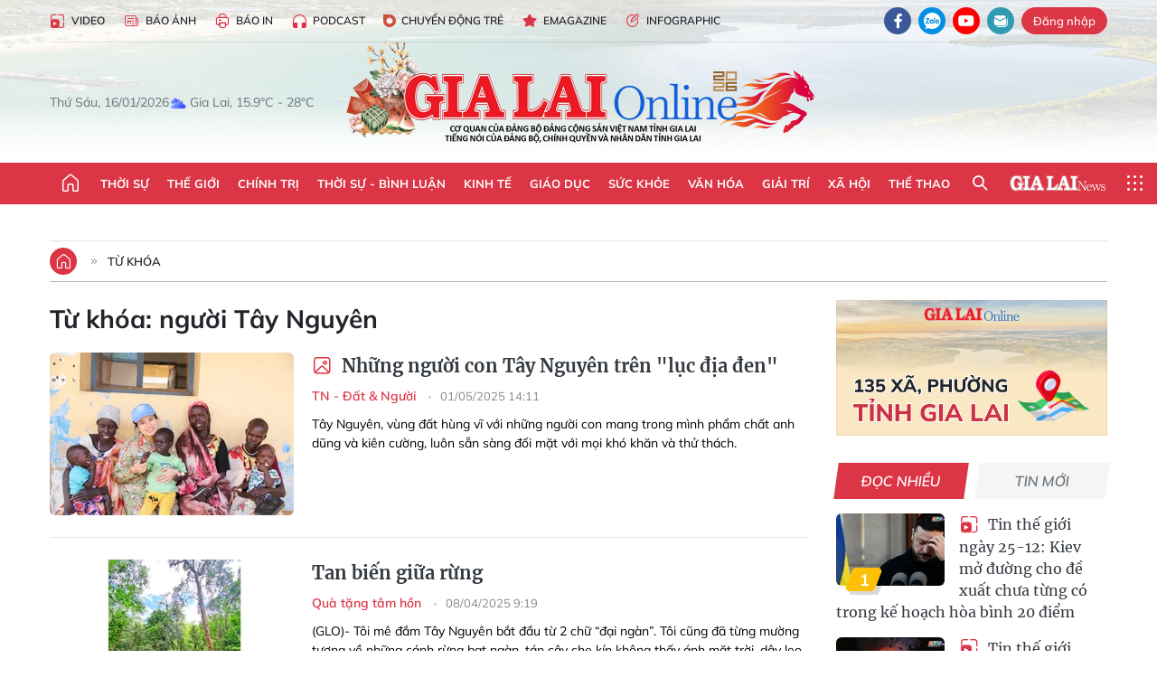

--- FILE ---
content_type: text/html;charset=utf-8
request_url: https://baogialai.com.vn/nguoi-tay-nguyen-tag8027.html
body_size: 32295
content:
<!DOCTYPE html> <html lang="vi"> <head> <title>người Tây Nguyên | Báo Gia Lai điện tử</title> <meta name="description" content="Tin tức, hình ảnh, video clip MỚI NHẤT về người Tây Nguyên đang được dư luận quan tâm, cập nhật tin tuc nguoi Tay Nguyen 24h trong ngày tại Báo Gia Lai điện tử"/> <meta name="keywords" content="người Tây Nguyên, tin tuc nguoi Tay Nguyen, hinh anh nguoi Tay Nguyen, video clip nguoi Tay Nguyen"/> <meta name="news_keywords" content="người Tây Nguyên, tin tuc nguoi Tay Nguyen, hinh anh nguoi Tay Nguyen, video clip nguoi Tay Nguyen"/> <meta http-equiv="Content-Type" content="text/html; charset=utf-8"/> <meta http-equiv="X-UA-Compatible" content="IE=edge"/> <meta http-equiv="refresh" content="1800"/> <meta name="revisit-after" content="1 days"/> <meta name="viewport" content="width=device-width, initial-scale=1"> <meta http-equiv="content-language" content="vi"/> <meta name="format-detection" content="telephone=no"/> <meta name="format-detection" content="address=no"/> <meta name="apple-mobile-web-app-capable" content="yes"> <meta name="apple-mobile-web-app-status-bar-style" content="black"> <meta name="apple-mobile-web-app-title" content="Báo Gia Lai điện tử"/> <meta name="referrer" content="no-referrer-when-downgrade"/> <link rel="shortcut icon" href="https://cdn.baogialai.com.vn/assets/web/styles/img/favicon_vi.ico" type="image/x-icon"/> <link rel="preconnect" href="https://cdn.baogialai.com.vn"/> <link rel="dns-prefetch" href="https://cdn.baogialai.com.vn"/> <link rel="dns-prefetch" href="//static.baogialai.com.vn"/> <link rel="dns-prefetch" href="//www.google-analytics.com"/> <link rel="dns-prefetch" href="//www.googletagmanager.com"/> <link rel="dns-prefetch" href="//stc.za.zaloapp.com"/> <link rel="dns-prefetch" href="//fonts.googleapis.com"/> <meta property="fb:pages" content="1879835095375968"/> <script> var cmsConfig = { domainDesktop: 'https://baogialai.com.vn', domainMobile: 'https://baogialai.com.vn', domainApi: 'https://api.baogialai.com.vn', domainStatic: 'https://cdn.baogialai.com.vn', domainLog: 'https://log.baogialai.com.vn', googleAnalytics: 'G-KM6CQHNG73', siteId: 0, pageType: 12, objectId: 8027, adsZone: 0, allowAds: true, adsLazy: true, antiAdblock: true, }; if (window.location.protocol !== 'https:' && window.location.hostname.indexOf('baogialai.com.vn') !== -1) { window.location = 'https://' + window.location.hostname + window.location.pathname + window.location.hash; } var USER_AGENT = window.navigator && (window.navigator.userAgent || window.navigator.vendor) || window.opera || "", IS_MOBILE = /Android|webOS|iPhone|iPod|BlackBerry|Windows Phone|IEMobile|Mobile Safari|Opera Mini/i.test(USER_AGENT); function setCookie(o, e, i) { var n = new Date; n.setTime(n.getTime() + 24 * i * 60 * 60 * 1e3); var t = "expires=" + n.toUTCString(); document.cookie = o + "=" + e + "; " + t + "; path=/" } function getCookie(o) { var e = document.cookie.indexOf(o + "="), i = e + o.length + 1; if (!e && o !== document.cookie.substring(0, o.length)) return null; if (-1 === e) return null; var n = document.cookie.indexOf(";", i); return -1 === n && (n = document.cookie.length), unescape(document.cookie.substring(i, n)) } function removeHash() { 0 < window.location.toString().indexOf("#") && window.history.pushState("", document.title, window.location.pathname) }; </script> <meta name="author" content="Báo Gia Lai điện tử"/> <meta name="copyright" content="Copyright © 2026 by Báo Gia Lai điện tử"/> <meta name="RATING" content="GENERAL"/> <meta name="GENERATOR" content="Báo Gia Lai điện tử"/> <meta content="Báo Gia Lai điện tử" itemprop="sourceOrganization" name="source"/> <meta content="news" itemprop="genre" name="medium"/> <meta name="robots" content="noarchive, max-image-preview:large, index, follow"/> <meta name="GOOGLEBOT" content="noarchive, max-image-preview:large, index, follow"/> <link rel="canonical" href="https://baogialai.com.vn/tu-khoa/nguoi-tay-nguyen-tag8027.html"/> <meta property="og:site_name" content="Báo Gia Lai điện tử"/> <meta property="og:rich_attachment" content="true"/> <meta property="og:type" content="website"/> <meta property="og:url" content="https://baogialai.com.vn/tu-khoa/nguoi-tay-nguyen-tag8027.html"/> <meta property="og:image" content="https://cdn.baogialai.com.vn/assets/web/styles/img/share-img-250701-min.png"/> <meta property="og:title" content="người Tây Nguyên"/> <meta property="og:description" content="Tin tức, hình ảnh, video clip MỚI NHẤT về người Tây Nguyên đang được dư luận quan tâm, cập nhật tin tuc nguoi Tay Nguyen 24h trong ngày tại Báo Gia Lai điện tử"/> <meta name="twitter:card" value="summary"/> <meta name="twitter:url" content="https://baogialai.com.vn/tu-khoa/nguoi-tay-nguyen-tag8027.html"/> <meta name="twitter:title" content="người Tây Nguyên"/> <meta name="twitter:description" content="Tin tức, hình ảnh, video clip MỚI NHẤT về người Tây Nguyên đang được dư luận quan tâm, cập nhật tin tuc nguoi Tay Nguyen 24h trong ngày tại Báo Gia Lai điện tử"/> <meta name="twitter:image" content="https://cdn.baogialai.com.vn/assets/web/styles/img/share-img-250701-min.png"/> <meta name="twitter:site" content="@Báo Gia Lai điện tử"/> <meta name="twitter:creator" content="@Báo Gia Lai điện tử"/> <script type="application/ld+json"> { "@context": "http://schema.org", "@type": "Organization", "name": "Báo Gia Lai điện tử", "url": "https://baogialai.com.vn", "logo": "https://cdn.baogialai.com.vn/assets/web/styles/img/logo.png", "foundingDate": "1947", "founders": [ { "@type": "Person", "name": "CƠ QUAN CỦA ĐẢNG BỘ ĐẢNG CỘNG SẢN VIỆT NAM TỈNH GIA LAI" } ], "address": [ { "@type": "PostalAddress", "streetAddress": "02 A Hoàng Văn Thụ, TP. Pleiku, tỉnh Gia Lai", "addressLocality": "Gia Lai City", "addressRegion": "Northeast", "postalCode": "600000", "addressCountry": "VNM" } ], "contactPoint": [ { "@type": "ContactPoint", "telephone": "+84-269-3824-123", "contactType": "customer service" } ], "sameAs": [ "https://www.facebook.com/baogialai.net" ] } </script> <script type="application/ld+json"> { "@context" : "https://schema.org", "@type" : "WebSite", "name": "Báo Gia Lai điện tử", "url": "https://baogialai.com.vn", "alternateName" : "Báo và phát thanh, truyền hình Gia Lai, CƠ QUAN CỦA ĐẢNG BỘ ĐẢNG CỘNG SẢN VIỆT NAM TỈNH GIA LAI", "potentialAction": { "@type": "SearchAction", "target": { "@type": "EntryPoint", "urlTemplate": "https://baogialai.com.vn/search/?q={search_term_string}" }, "query-input": "required name=search_term_string" } } </script> <script type="application/ld+json"> { "@context":"http://schema.org", "@type":"BreadcrumbList", "itemListElement":[ { "@type":"ListItem", "position":1, "item":{ "@id":"https://baogialai.com.vn/tu-khoa/nguoi-tay-nguyen-tag8027.html", "name":"người Tây Nguyên" } } ] } </script> <link rel="preload" href="https://cdn.baogialai.com.vn/assets/web/styles/css/main.min-1.0.56.css" as="style"> <link rel="preload" href="https://cdn.baogialai.com.vn/assets/web/js/main.min-1.0.44.js" as="script"> <link id="cms-style" rel="stylesheet" href="https://cdn.baogialai.com.vn/assets/web/styles/css/main.min-1.0.56.css"> <style>.zl-likeshare{display:none}</style> <script type="text/javascript"> var _metaOgUrl = 'https://baogialai.com.vn/tu-khoa/nguoi-tay-nguyen-tag8027.html'; var page_title = document.title; var tracked_url = window.location.pathname + window.location.search + window.location.hash; </script> <script async="" src="https://www.googletagmanager.com/gtag/js?id=G-KM6CQHNG73"></script> <script> window.dataLayer = window.dataLayer || []; function gtag() { dataLayer.push(arguments); } gtag('js', new Date()); gtag('config', 'G-KM6CQHNG73'); </script> <script async src="https://sp.zalo.me/plugins/sdk.js"></script> </head> <body class=""> <header class="site-header"> <div class="hdr-topbar"> <div class="container"> <div class="hdr-tool"> <a href="/media/" class="hdr-link" title="Video" target="_blank"><i class="ic-type-video"></i>Video</a> <a href="/bao-anh/" class="hdr-link" title="Báo Ảnh"><i class="ic-news"></i>Báo Ảnh</a> <a href="/bao-in/" class="hdr-link"><i class="ic-p-magazine"></i>Báo in</a> <a href="/podcast/" class="hdr-link" title="Podcast"><i class="ic-type-headphones"></i>Podcast</a> <a href="/chuyen-dong-tre/" class="hdr-link" title="Chuyển động trẻ" target="_blank"><i class="ic-cdt"></i>Chuyển động trẻ</a> <a href="/multimedia/emagazine/" class="hdr-link" title="Emagazine"><i class="ic-star"></i>Emagazine</a> <a href="/multimedia/infographics/" class="hdr-link" title="Infographic"><i class="ic-status"></i>Infographic</a> </div> <div class="hdr-social"> <a href="https://www.facebook.com/baogialai.net" class="fb" target="_blank" title="Quan tâm báo Gia Lai trên facebook"><i class="ic-facebook"></i></a> <a href="https://zalo.me/2001351235895213476" class="zl" target="_blank" title="Quan tâm báo Gia Lai trên zalo"><i class="ic-zalo"></i></a> <a href="https://www.youtube.com/channel/UCDJdbERJb4Tk72cgn3mRwtQ" class="yt" target="_blank" title="Quan tâm báo Gia Lai trên Youtube"><i class="ic-youtube"></i></a> <a href="mailto:glo@baogialai.com.vn" class="ml" target="_blank" title="Gửi email tới báo Gia Lai"><i class="ic-mail"></i></a> <div class="wrap-user user-profile"></div> </div> </div> </div> <div class="center container"> <div class="wrap"> <div class="time" id="fulltime"></div> <div class="weather" id="weather-box"></div> </div> <div class="hdr-logo"> <div class="logo"> <a href="https://baogialai.com.vn" title="Báo Gia Lai điện tử">Báo Gia Lai điện tử</a> </div> </div> </div> <nav class="navigation"> <ul class="container menu-wrap"> <li class="main home"> <a href="/" class="menu-heading" title="Trang chủ"><i class="ic-home"></i></a> </li> <li class="main"> <a class="menu-heading" href="https://baogialai.com.vn/thoi-su-su-kien/" title="Thời sự">Thời sự</a> </li> <li class="main"> <a class="menu-heading" href="https://baogialai.com.vn/thoi-su-quoc-te/" title="Thế giới">Thế giới</a> </li> <li class="main"> <a class="menu-heading" href="https://baogialai.com.vn/chinh-tri/" title="Chính trị">Chính trị</a> <div class="submenu"> <a href="https://baogialai.com.vn/chinh-tri/nhan-su/" title="Nhân sự">Nhân sự</a> <a href="https://baogialai.com.vn/chinh-tri/quoc-phong-an-ninh/" title="Quốc phòng - An ninh">Quốc phòng - An ninh</a> <a href="https://baogialai.com.vn/chinh-tri/tin-tuc/" title="Tin tức">Tin tức</a> <a href="https://baogialai.com.vn/chinh-tri/bao-ve-nen-tang-tu-tuong-cua-dang/" title="Bảo vệ nền tảng tư tưởng của Đảng">Bảo vệ nền tảng tư tưởng của Đảng</a> </div> </li> <li class="main"> <a class="menu-heading" href="https://baogialai.com.vn/thoi-su-binh-luan/" title="Thời sự - Bình luận">Thời sự - Bình luận</a> </li> <li class="main"> <a class="menu-heading" href="https://baogialai.com.vn/kinh-te/" title="Kinh tế">Kinh tế</a> <div class="submenu"> <a href="https://baogialai.com.vn/kinh-te/doanh-nghiep/" title="Doanh nghiệp">Doanh nghiệp</a> <a href="https://baogialai.com.vn/xe-may-xe-o-to/" title="Xe máy - Ô tô">Xe máy - Ô tô</a> <a href="https://baogialai.com.vn/thi-truong-vang/" title="Thị trường vàng">Thị trường vàng</a> <a href="https://baogialai.com.vn/kinh-te/nong-nghiep/" title="Nông-lâm-ngư nghiệp">Nông-lâm-ngư nghiệp</a> <a href="https://baogialai.com.vn/kinh-te/tai-chinh/" title="Tài chính">Tài chính</a> <a href="https://baogialai.com.vn/kinh-te/hang-hoa-tieu-dung/" title="Hàng hóa - Tiêu dùng">Hàng hóa - Tiêu dùng</a> </div> </li> <li class="main"> <a class="menu-heading" href="https://baogialai.com.vn/giao-duc/" title="Giáo dục">Giáo dục</a> <div class="submenu"> <a href="https://baogialai.com.vn/giao-duc/chuyen-truong-chuyen-lop/" title="Chuyện trường, chuyện lớp">Chuyện trường, chuyện lớp</a> <a href="https://baogialai.com.vn/giao-duc/tuyen-sinh/" title="Tuyển sinh">Tuyển sinh</a> <a href="https://baogialai.com.vn/giao-duc/tin-tuc/" title="Tin tức">Tin tức</a> </div> </li> <li class="main"> <a class="menu-heading" href="https://baogialai.com.vn/suc-khoe/" title="Sức khỏe">Sức khỏe</a> <div class="submenu"> <a href="https://baogialai.com.vn/suc-khoe/dinh-duong/" title="Dinh dưỡng">Dinh dưỡng</a> <a href="https://baogialai.com.vn/suc-khoe/lam-dep/" title="Làm đẹp">Làm đẹp</a> <a href="https://baogialai.com.vn/suc-khoe/tin-tuc/" title="Tin tức">Tin tức</a> <a href="https://baogialai.com.vn/suc-khoe/y-duoc-co-truyen/" title="Y dược cổ truyền">Y dược cổ truyền</a> </div> </li> <li class="main"> <a class="menu-heading" href="https://baogialai.com.vn/van-hoa/" title="Văn hóa">Văn hóa</a> <div class="submenu"> <a href="https://baogialai.com.vn/van-hoa/co-hoc-tinh-hoa/" title="Cổ học tinh hoa">Cổ học tinh hoa</a> <a href="https://baogialai.com.vn/van-hoa/van-hoc-nghe-thuat/" title="Văn học - Nghệ thuật">Văn học - Nghệ thuật</a> <a href="https://baogialai.com.vn/van-hoa/qua-tang-tam-hon-2022/" title="Quà tặng tâm hồn">Quà tặng tâm hồn</a> </div> </li> <li class="main"> <a class="menu-heading" href="https://baogialai.com.vn/giai-tri/" title="Giải trí">Giải trí</a> <div class="submenu"> <a href="https://baogialai.com.vn/giai-tri/am-nhac-dien-anh/" title="Âm nhạc - Điện ảnh">Âm nhạc - Điện ảnh</a> <a href="https://baogialai.com.vn/giai-tri/the-gioi-nghe-si/" title="Thế giới nghệ sĩ">Thế giới nghệ sĩ</a> <a href="https://baogialai.com.vn/giai-tri/thoi-trang/" title="Thời trang">Thời trang</a> </div> </li> <li class="main"> <a class="menu-heading" href="https://baogialai.com.vn/doi-song/" title="Xã hội">Xã hội</a> <div class="submenu"> <a href="https://baogialai.com.vn/doi-song/dan-sinh/" title="Đời sống">Đời sống</a> <a href="https://baogialai.com.vn/doi-song/gia-dinh/" title="Gia đình">Gia đình</a> <a href="https://baogialai.com.vn/doi-song/lao-dong-viec-lam/" title="Lao động - Việc làm">Lao động - Việc làm</a> <a href="https://baogialai.com.vn/tu-thien/" title="Từ thiện">Từ thiện</a> <a href="https://baogialai.com.vn/xoa-nha-tam-nha-dot-nat/" title="Xóa nhà tạm, nhà dột nát">Xóa nhà tạm, nhà dột nát</a> </div> </li> <li class="main"> <a class="menu-heading" href="https://baogialai.com.vn/the-thao/" title="Thể thao">Thể thao</a> <div class="submenu"> <a href="https://baogialai.com.vn/the-thao/bong-da/" title="Bóng đá">Bóng đá</a> <a href="https://baogialai.com.vn/ma-ra-thon/" title="Marathon">Marathon</a> <a href="https://baogialai.com.vn/tennis-pickleball/" title="Tennis-Pickleball">Tennis-Pickleball</a> <a href="https://baogialai.com.vn/the-thao/trong-nuoc-2022/" title="Thể thao cộng đồng">Thể thao cộng đồng</a> </div> </li> <li class="main search"> <div class="search-btn"> <i class="ic-search"></i> </div> <div class="dropdown-menu"> <div class="search-form"> <input type="text" class="form-control txtsearch" placeholder="Tìm kiếm"> <button type="button" class="btn btn_search" aria-label="Tìm kiếm">Tìm kiếm</button> </div> </div> </li> <li class="main logo-news"><a href="https://en.baogialai.com.vn" title="Gia Lai News">Gia Lai News</a></li> <li class="main menu"> <div class="menu-btn"> <i class="ic-menu"></i> </div> <div class="dropdown-menu"> <div class="container mega-menu"> <div class="menu-col"> <a href="https://baogialai.com.vn/thoi-su-su-kien/" title="Thời sự">Thời sự</a> </div> <div class="menu-col"> <a href="https://baogialai.com.vn/thoi-su-quoc-te/" title="Thế giới">Thế giới</a> </div> <div class="menu-col"> <a href="https://baogialai.com.vn/chinh-tri/" title="Chính trị">Chính trị</a> <a href="https://baogialai.com.vn/chinh-tri/nhan-su/" title="Nhân sự">Nhân sự</a> <a href="https://baogialai.com.vn/chinh-tri/tin-tuc/" title="Tin tức">Tin tức</a> <a href="https://baogialai.com.vn/chinh-tri/bao-ve-nen-tang-tu-tuong-cua-dang/" title="Bảo vệ nền tảng tư tưởng của Đảng">Bảo vệ nền tảng tư tưởng của Đảng</a> <a href="https://baogialai.com.vn/chinh-tri/quoc-phong-an-ninh/" title="Quốc phòng - An ninh">Quốc phòng - An ninh</a> </div> <div class="menu-col"> <a href="https://baogialai.com.vn/thoi-su-binh-luan/" title="Thời sự - Bình luận">Thời sự - Bình luận</a> </div> <div class="menu-col"> <a href="https://baogialai.com.vn/kinh-te/" title="Kinh tế">Kinh tế</a> <a href="https://baogialai.com.vn/thi-truong-vang/" title="Thị trường vàng">Thị trường vàng</a> <a href="https://baogialai.com.vn/xe-may-xe-o-to/" title="Xe máy - Ô tô">Xe máy - Ô tô</a> <a href="https://baogialai.com.vn/kinh-te/doanh-nghiep/" title="Doanh nghiệp">Doanh nghiệp</a> <a href="https://baogialai.com.vn/kinh-te/nong-nghiep/" title="Nông-lâm-ngư nghiệp">Nông-lâm-ngư nghiệp</a> <a href="https://baogialai.com.vn/kinh-te/hang-hoa-tieu-dung/" title="Hàng hóa - Tiêu dùng">Hàng hóa - Tiêu dùng</a> <a href="https://baogialai.com.vn/kinh-te/tai-chinh/" title="Tài chính">Tài chính</a> </div> <div class="menu-col"> <a href="https://baogialai.com.vn/giao-duc/" title="Giáo dục">Giáo dục</a> <a href="https://baogialai.com.vn/giao-duc/tin-tuc/" title="Tin tức">Tin tức</a> <a href="https://baogialai.com.vn/giao-duc/tuyen-sinh/" title="Tuyển sinh">Tuyển sinh</a> <a href="https://baogialai.com.vn/giao-duc/chuyen-truong-chuyen-lop/" title="Chuyện trường, chuyện lớp">Chuyện trường, chuyện lớp</a> </div> <div class="menu-col"> <a href="https://baogialai.com.vn/suc-khoe/" title="Sức khỏe">Sức khỏe</a> <a href="https://baogialai.com.vn/suc-khoe/y-duoc-co-truyen/" title="Y dược cổ truyền">Y dược cổ truyền</a> <a href="https://baogialai.com.vn/suc-khoe/dinh-duong/" title="Dinh dưỡng">Dinh dưỡng</a> <a href="https://baogialai.com.vn/suc-khoe/lam-dep/" title="Làm đẹp">Làm đẹp</a> <a href="https://baogialai.com.vn/suc-khoe/tin-tuc/" title="Tin tức">Tin tức</a> </div> <div class="menu-col"> <a href="https://baogialai.com.vn/van-hoa/" title="Văn hóa">Văn hóa</a> <a href="https://baogialai.com.vn/van-hoa/van-hoc-nghe-thuat/" title="Văn học - Nghệ thuật">Văn học - Nghệ thuật</a> <a href="https://baogialai.com.vn/van-hoa/co-hoc-tinh-hoa/" title="Cổ học tinh hoa">Cổ học tinh hoa</a> <a href="https://baogialai.com.vn/van-hoa/qua-tang-tam-hon-2022/" title="Quà tặng tâm hồn">Quà tặng tâm hồn</a> </div> <div class="menu-col"> <a href="https://baogialai.com.vn/giai-tri/" title="Giải trí">Giải trí</a> <a href="https://baogialai.com.vn/giai-tri/the-gioi-nghe-si/" title="Thế giới nghệ sĩ">Thế giới nghệ sĩ</a> <a href="https://baogialai.com.vn/giai-tri/am-nhac-dien-anh/" title="Âm nhạc - Điện ảnh">Âm nhạc - Điện ảnh</a> <a href="https://baogialai.com.vn/giai-tri/thoi-trang/" title="Thời trang">Thời trang</a> </div> <div class="menu-col"> <a href="https://baogialai.com.vn/song-tre-song-dep/" title="Sống trẻ">Sống trẻ</a> <a href="https://baogialai.com.vn/song-tre-song-dep/hoat-dong-doan-hoi-doi/" title="Hoạt động Đoàn - Hội - Đội">Hoạt động Đoàn - Hội - Đội</a> <a href="https://baogialai.com.vn/song-tre-song-dep/the-gioi-tre/" title="Thế giới trẻ">Thế giới trẻ</a> </div> <div class="menu-col"> <a href="https://baogialai.com.vn/doi-song/" title="Xã hội">Xã hội</a> <a href="https://baogialai.com.vn/doi-song/dan-sinh/" title="Đời sống">Đời sống</a> <a href="https://baogialai.com.vn/doi-song/lao-dong-viec-lam/" title="Lao động - Việc làm">Lao động - Việc làm</a> <a href="https://baogialai.com.vn/doi-song/gia-dinh/" title="Gia đình">Gia đình</a> </div> <div class="menu-col"> <a href="https://baogialai.com.vn/the-thao/" title="Thể thao">Thể thao</a> <a href="https://baogialai.com.vn/tennis-pickleball/" title="Tennis-Pickleball">Tennis-Pickleball</a> <a href="https://baogialai.com.vn/ma-ra-thon/" title="Marathon">Marathon</a> <a href="https://baogialai.com.vn/the-thao/bong-da/" title="Bóng đá">Bóng đá</a> <a href="https://baogialai.com.vn/the-thao/trong-nuoc-2022/" title="Thể thao cộng đồng">Thể thao cộng đồng</a> </div> <div class="menu-col"> <a href="https://baogialai.com.vn/du-lich/" title="Du lịch">Du lịch</a> <a href="https://baogialai.com.vn/van-hoa/am-thuc/" title="Ẩm thực">Ẩm thực</a> <a href="https://baogialai.com.vn/du-lich/hanh-trang-lu-hanh/" title="Hành trang lữ hành">Hành trang lữ hành</a> <a href="https://baogialai.com.vn/du-lich/tin-tuc/" title="Tin tức">Tin tức</a> </div> <div class="menu-col"> <a href="https://baogialai.com.vn/phap-luat/" title="Pháp luật">Pháp luật</a> <a href="https://baogialai.com.vn/phap-luat/tin-tuc/" title="Tin tức">Tin tức</a> <a href="https://baogialai.com.vn/phap-luat/ky-su-phap-dinh/" title="Ký sự pháp đình">Ký sự pháp đình</a> <a href="https://baogialai.com.vn/phap-luat/goc-canh-bao-chong-tin-gia/" title="Góc cảnh báo / Chống tin giả">Góc cảnh báo / Chống tin giả</a> </div> <div class="menu-col"> <a href="https://baogialai.com.vn/do-thi/" title="Đô thị">Đô thị</a> <a href="https://baogialai.com.vn/do-thi/khong-gian-song-2022/" title="Không gian sống">Không gian sống</a> <a href="https://baogialai.com.vn/do-thi/nhip-song-do-thi-2022/" title="Nhịp sống Đô thị">Nhịp sống Đô thị</a> </div> <div class="menu-col"> <a href="https://baogialai.com.vn/ban-doc/" title="Tòa soạn-Bạn đọc">Tòa soạn-Bạn đọc</a> </div> <div class="menu-col"> <a href="https://baogialai.com.vn/phong-su-ky-su/" title="Phóng sự - Ký sự">Phóng sự - Ký sự</a> </div> <div class="menu-col"> <a href="https://baogialai.com.vn/khoa-hoc-cong-nghe/" title="Khoa học - Công nghệ">Khoa học - Công nghệ</a> <a href="https://baogialai.com.vn/khoa-hoc-cong-nghe/bi-an-khoa-hoc-2022/" title="Bí ẩn khoa học">Bí ẩn khoa học</a> <a href="https://baogialai.com.vn/khoa-hoc-cong-nghe/tin-tuc-cong-nghe-2022/" title="Tin tức công nghệ">Tin tức công nghệ</a> <a href="https://baogialai.com.vn/khoa-hoc-cong-nghe/xe-360-2022/" title="Xe 360">Xe 360</a> </div> <div class="menu-col"> <a href="https://baogialai.com.vn/multimedia/" title="Multimedia">Multimedia</a> <a href="https://baogialai.com.vn/multimedia/emagazine/" title="Emagazine">Emagazine</a> <a href="https://baogialai.com.vn/multimedia/infographics/" title="Infographics">Infographics</a> </div> <div class="menu-col"> <a href="https://baogialai.com.vn/podcast/" title="Podcast">Podcast</a> <a href="https://baogialai.com.vn/gia-lai-hom-nay/" title="Gia Lai ngày mới">Gia Lai ngày mới</a> <a href="https://baogialai.com.vn/chuyen-nguoi-gia-lai/" title="Chuyện Người Gia Lai">Chuyện Người Gia Lai</a> </div> <div class="menu-col"> <a href="https://baogialai.com.vn/media/" title="Video">Video</a> <a href="https://baogialai.com.vn/multimedia/video/gia-lai-48h/" title="24 giờ">24 giờ</a> <a href="https://baogialai.com.vn/ban-tin-the-gioi/" title="Bản tin Thế giới">Bản tin Thế giới</a> <a href="https://baogialai.com.vn/multimedia/video/tin-tuc/" title="Tin tức">Tin tức</a> <a href="https://baogialai.com.vn/multimedia/video/phong-su/" title="Phóng sự">Phóng sự</a> <a href="https://baogialai.com.vn/media/van-hoa-2022/" title="Văn hóa">Văn hóa</a> <a href="https://baogialai.com.vn/media/the-thao-2022/" title="Thể thao">Thể thao</a> </div> <div class="menu-col"> <a href="https://baogialai.com.vn/thoi-tiet/" title="Thời tiết">Thời tiết</a> <a href="https://baogialai.com.vn/thoi-tiet/thoi-tiet-hom-nay/" title="Thời tiết hôm nay">Thời tiết hôm nay</a> <a href="https://baogialai.com.vn/thoi-tiet/canh-bao-thien-tai/" title="Cảnh báo thiên tai">Cảnh báo thiên tai</a> </div> <div class="menu-col"> <a href="https://baogialai.com.vn/thong-tin-quang-cao/" title="Thông tin quảng cáo">Thông tin quảng cáo</a> </div> <div class="menu-col"> <a href="https://baogialai.com.vn/diem-den-gia-lai-2022/" title="Điểm đến Gia Lai">Điểm đến Gia Lai</a> </div> <div class="menu-col"> <a href="https://baogialai.com.vn/bao-anh/" title="Báo Ảnh">Báo Ảnh</a> </div> </div> </div> </li> </ul> </nav> </header> <div class="site-body"> <div class="container"> <div id="sdaWeb_SdaTop" class="rennab" data-platform="1" data-position="Web_SdaTop" style="display:none"> </div> <div class="direction"> <a href="/" class="home" title="Trang chủ"><i class="ic-home"></i></a> <h3 class="main"> <a class="active" href="https://baogialai.com.vn/tu-khoa/nguoi-tay-nguyen-tag8027.html" title="Từ khóa">Từ khóa</a> </h3> </div> <div class="l-content content-col"> <div class="search-tags"> <div class="keyword"> <h1>Từ khóa: <span>người Tây Nguyên</span></h1> </div> <div class="timeline content-list"> <article class="story" data-id="321336"> <figure class="story__thumb"> <a class="cms-link" href="https://baogialai.com.vn/nhung-nguoi-con-tay-nguyen-tren-luc-dia-den-post321336.html" title="Những người con Tây Nguyên trên &#34;lục địa đen&#34;"> <img class="lazyload" src="[data-uri]" data-src="https://cdn.baogialai.com.vn/images/fec2b0cccab658d2942e353b153c9a3cfbe7778425f9454c17cad21fef48d39994af74551af0347f98dad21ede25f5f7237dc21a25773722e814c7d9ff0e5d79/3nguoi-con-tn.jpg.webp" data-srcset="https://cdn.baogialai.com.vn/images/fec2b0cccab658d2942e353b153c9a3cfbe7778425f9454c17cad21fef48d39994af74551af0347f98dad21ede25f5f7237dc21a25773722e814c7d9ff0e5d79/3nguoi-con-tn.jpg.webp 1x, https://cdn.baogialai.com.vn/images/c281dd606297318b2e59cc20d90fe163fbe7778425f9454c17cad21fef48d39994af74551af0347f98dad21ede25f5f7237dc21a25773722e814c7d9ff0e5d79/3nguoi-con-tn.jpg.webp 2x" alt="Những người con Tây Nguyên trên &#34;lục địa đen&#34;"> <noscript><img src="https://cdn.baogialai.com.vn/images/fec2b0cccab658d2942e353b153c9a3cfbe7778425f9454c17cad21fef48d39994af74551af0347f98dad21ede25f5f7237dc21a25773722e814c7d9ff0e5d79/3nguoi-con-tn.jpg.webp" srcset="https://cdn.baogialai.com.vn/images/fec2b0cccab658d2942e353b153c9a3cfbe7778425f9454c17cad21fef48d39994af74551af0347f98dad21ede25f5f7237dc21a25773722e814c7d9ff0e5d79/3nguoi-con-tn.jpg.webp 1x, https://cdn.baogialai.com.vn/images/c281dd606297318b2e59cc20d90fe163fbe7778425f9454c17cad21fef48d39994af74551af0347f98dad21ede25f5f7237dc21a25773722e814c7d9ff0e5d79/3nguoi-con-tn.jpg.webp 2x" alt="Những người con Tây Nguyên trên &#34;lục địa đen&#34;" class="image-fallback"></noscript> </a> </figure> <h2 class="story__heading" data-tracking="321336"> <a class="cms-link" href="https://baogialai.com.vn/nhung-nguoi-con-tay-nguyen-tren-luc-dia-den-post321336.html" title="Những người con Tây Nguyên trên &#34;lục địa đen&#34;"> <i class="ic-type-image"></i> Những người con Tây Nguyên trên "lục địa đen" </a> </h2> <div class="story__meta"> <a href="https://baogialai.com.vn/tn-dat-nguoi-2022/" class="" title="TN - Đất &amp; Người"> TN - Đất &amp; Người </a> <time class="time" datetime="2025-05-01T21:11:45+0700" data-time="1746108705"> 01/05/2025 21:11 </time> </div> <div class="story__summary story__shorten"> <p>Tây Nguyên, vùng đất hùng vĩ với những người con mang trong mình phẩm chất anh dũng và kiên cường, luôn sẵn sàng đối mặt với mọi khó khăn và thử thách.</p> </div> </article> <article class="story" data-id="318011"> <figure class="story__thumb"> <a class="cms-link" href="https://baogialai.com.vn/tan-bien-giua-rung-post318011.html" title="Tan biến giữa rừng"> <img class="lazyload" src="[data-uri]" data-src="https://cdn.baogialai.com.vn/images/fe98acd828f65c83374a2f76be3e2b2c6ce840fae1d3fbe7e608ea5e45d5b1c37867fc95755661dfce880dc5c89affbe/1-5983.jpg.webp" data-srcset="https://cdn.baogialai.com.vn/images/fe98acd828f65c83374a2f76be3e2b2c6ce840fae1d3fbe7e608ea5e45d5b1c37867fc95755661dfce880dc5c89affbe/1-5983.jpg.webp 1x, https://cdn.baogialai.com.vn/images/fd82d66b5d0fe8f37318f47744bc40696ce840fae1d3fbe7e608ea5e45d5b1c37867fc95755661dfce880dc5c89affbe/1-5983.jpg.webp 2x" alt="Tan biến giữa rừng"> <noscript><img src="https://cdn.baogialai.com.vn/images/fe98acd828f65c83374a2f76be3e2b2c6ce840fae1d3fbe7e608ea5e45d5b1c37867fc95755661dfce880dc5c89affbe/1-5983.jpg.webp" srcset="https://cdn.baogialai.com.vn/images/fe98acd828f65c83374a2f76be3e2b2c6ce840fae1d3fbe7e608ea5e45d5b1c37867fc95755661dfce880dc5c89affbe/1-5983.jpg.webp 1x, https://cdn.baogialai.com.vn/images/fd82d66b5d0fe8f37318f47744bc40696ce840fae1d3fbe7e608ea5e45d5b1c37867fc95755661dfce880dc5c89affbe/1-5983.jpg.webp 2x" alt="Tan biến giữa rừng" class="image-fallback"></noscript> </a> </figure> <h2 class="story__heading" data-tracking="318011"> <a class="cms-link" href="https://baogialai.com.vn/tan-bien-giua-rung-post318011.html" title="Tan biến giữa rừng"> Tan biến giữa rừng </a> </h2> <div class="story__meta"> <a href="https://baogialai.com.vn/van-hoa/qua-tang-tam-hon-2022/" class="" title="Quà tặng tâm hồn"> Quà tặng tâm hồn </a> <time class="time" datetime="2025-04-08T16:19:08+0700" data-time="1744103948"> 08/04/2025 16:19 </time> </div> <div class="story__summary story__shorten"> <p>(GLO)-&nbsp;<b>Tôi mê đắm Tây Nguyên bắt đầu từ 2 chữ “đại ngàn”. Tôi cũng đã từng mường tượng về những cánh rừng bạt ngàn, tán cây che kín không thấy ánh mặt trời, dây leo và cây bụi lấp kín không một lối mòn, muông thú chạy nhảy dưới những tán xanh.</b></p> </div> </article> <article class="story" data-id="310635"> <figure class="story__thumb"> <a class="cms-link" href="https://baogialai.com.vn/neo-ve-nguon-coi-post310635.html" title="Nẻo về nguồn cội"> <img class="lazyload" src="[data-uri]" data-src="https://cdn.baogialai.com.vn/images/fec2b0cccab658d2942e353b153c9a3cfbe7778425f9454c17cad21fef48d399e5a287d08cf633ccb4adb224cdfca346f305ce57be52b620682675d833c6e62d92ee6e918cd9469fec71dd410e82ed40/neo-ve-nguon-coidd.jpg.webp" data-srcset="https://cdn.baogialai.com.vn/images/fec2b0cccab658d2942e353b153c9a3cfbe7778425f9454c17cad21fef48d399e5a287d08cf633ccb4adb224cdfca346f305ce57be52b620682675d833c6e62d92ee6e918cd9469fec71dd410e82ed40/neo-ve-nguon-coidd.jpg.webp 1x, https://cdn.baogialai.com.vn/images/c281dd606297318b2e59cc20d90fe163fbe7778425f9454c17cad21fef48d399e5a287d08cf633ccb4adb224cdfca346f305ce57be52b620682675d833c6e62d92ee6e918cd9469fec71dd410e82ed40/neo-ve-nguon-coidd.jpg.webp 2x" alt="Nẻo về nguồn cội"> <noscript><img src="https://cdn.baogialai.com.vn/images/fec2b0cccab658d2942e353b153c9a3cfbe7778425f9454c17cad21fef48d399e5a287d08cf633ccb4adb224cdfca346f305ce57be52b620682675d833c6e62d92ee6e918cd9469fec71dd410e82ed40/neo-ve-nguon-coidd.jpg.webp" srcset="https://cdn.baogialai.com.vn/images/fec2b0cccab658d2942e353b153c9a3cfbe7778425f9454c17cad21fef48d399e5a287d08cf633ccb4adb224cdfca346f305ce57be52b620682675d833c6e62d92ee6e918cd9469fec71dd410e82ed40/neo-ve-nguon-coidd.jpg.webp 1x, https://cdn.baogialai.com.vn/images/c281dd606297318b2e59cc20d90fe163fbe7778425f9454c17cad21fef48d399e5a287d08cf633ccb4adb224cdfca346f305ce57be52b620682675d833c6e62d92ee6e918cd9469fec71dd410e82ed40/neo-ve-nguon-coidd.jpg.webp 2x" alt="Nẻo về nguồn cội" class="image-fallback"></noscript> </a> </figure> <h2 class="story__heading" data-tracking="310635"> <a class="cms-link" href="https://baogialai.com.vn/neo-ve-nguon-coi-post310635.html" title="Nẻo về nguồn cội"> Nẻo về nguồn cội </a> </h2> <div class="story__meta"> <a href="https://baogialai.com.vn/phong-su-ky-su/" class="" title="Phóng sự - Ký sự"> Phóng sự - Ký sự </a> <time class="time" datetime="2025-02-07T21:01:18+0700" data-time="1738936878"> 07/02/2025 21:01 </time> </div> <div class="story__summary story__shorten"> <p>Với 74 lễ hội được duy trì tổ chức, đời sống <a href="https://baogialai.com.vn/van-hoa-tinh-than-tag126622.html">văn hóa tinh thần</a> của người dân ở các buôn làng trên cao nguyên Đắk Lắk càng thêm thắm thiết, nồng nàn.</p> </div> </article> <article class="story" data-id="288194"> <figure class="story__thumb"> <a class="cms-link" href="https://baogialai.com.vn/tin-nguong-than-lua-cua-nguoi-tay-nguyen-post288194.html" title="Tín ngưỡng thần lúa của người Tây Nguyên"> <img class="lazyload" src="[data-uri]" data-src="https://cdn.baogialai.com.vn/images/7895cd7f1f49640a43cddc3b4bd07a50d514185e29f4dc2e13ac821c9e1cd400ef613ea100b9b94425ef000a96901e5c26468d0fb4ad334a5a03f4acd94e0c3129fe470e02471ce9ea870656267b7d5c/1722953722482-9954.jpeg.webp" data-srcset="https://cdn.baogialai.com.vn/images/7895cd7f1f49640a43cddc3b4bd07a50d514185e29f4dc2e13ac821c9e1cd400ef613ea100b9b94425ef000a96901e5c26468d0fb4ad334a5a03f4acd94e0c3129fe470e02471ce9ea870656267b7d5c/1722953722482-9954.jpeg.webp 1x, https://cdn.baogialai.com.vn/images/ef9ed1d5ba884a15b8ad10269398d82ad514185e29f4dc2e13ac821c9e1cd400ef613ea100b9b94425ef000a96901e5c26468d0fb4ad334a5a03f4acd94e0c3129fe470e02471ce9ea870656267b7d5c/1722953722482-9954.jpeg.webp 2x" alt="Tín ngưỡng thần lúa của người Tây Nguyên"> <noscript><img src="https://cdn.baogialai.com.vn/images/7895cd7f1f49640a43cddc3b4bd07a50d514185e29f4dc2e13ac821c9e1cd400ef613ea100b9b94425ef000a96901e5c26468d0fb4ad334a5a03f4acd94e0c3129fe470e02471ce9ea870656267b7d5c/1722953722482-9954.jpeg.webp" srcset="https://cdn.baogialai.com.vn/images/7895cd7f1f49640a43cddc3b4bd07a50d514185e29f4dc2e13ac821c9e1cd400ef613ea100b9b94425ef000a96901e5c26468d0fb4ad334a5a03f4acd94e0c3129fe470e02471ce9ea870656267b7d5c/1722953722482-9954.jpeg.webp 1x, https://cdn.baogialai.com.vn/images/ef9ed1d5ba884a15b8ad10269398d82ad514185e29f4dc2e13ac821c9e1cd400ef613ea100b9b94425ef000a96901e5c26468d0fb4ad334a5a03f4acd94e0c3129fe470e02471ce9ea870656267b7d5c/1722953722482-9954.jpeg.webp 2x" alt="Tín ngưỡng thần lúa của người Tây Nguyên" class="image-fallback"></noscript> </a> </figure> <h2 class="story__heading" data-tracking="288194"> <a class="cms-link" href="https://baogialai.com.vn/tin-nguong-than-lua-cua-nguoi-tay-nguyen-post288194.html" title="Tín ngưỡng thần lúa của người Tây Nguyên"> Tín ngưỡng thần lúa của người Tây Nguyên </a> </h2> <div class="story__meta"> <a href="https://baogialai.com.vn/van-hoa/" class="" title="Văn hóa"> Văn hóa </a> <time class="time" datetime="2024-08-08T13:53:35+0700" data-time="1723100015"> 08/08/2024 13:53 </time> </div> <div class="story__summary story__shorten"> <strong>(GLO)-&nbsp;Trong hệ thống thần linh của người Tây Nguyên xưa, thần lúa (Yang H’ri, Yang Xri hay H’rai) là vị thần phổ biến và được coi trọng nhất.</strong> </div> </article> <article class="story" data-id="283547"> <figure class="story__thumb"> <a class="cms-link" href="https://baogialai.com.vn/hanh-trinh-di-tim-net-dep-trong-nguoi-tay-nguyen-post283547.html" title="Hành trình đi tìm nét đẹp trong người Tây Nguyên"> <img class="lazyload" src="[data-uri]" data-src="https://cdn.baogialai.com.vn/images/[base64]/hanh-trinh-di-tim-net-dep-trong-nguoi-tay-nguyen2-218.jpg.webp" data-srcset="https://cdn.baogialai.com.vn/images/[base64]/hanh-trinh-di-tim-net-dep-trong-nguoi-tay-nguyen2-218.jpg.webp 1x, https://cdn.baogialai.com.vn/images/[base64]/hanh-trinh-di-tim-net-dep-trong-nguoi-tay-nguyen2-218.jpg.webp 2x" alt="Hành trình đi tìm nét đẹp trong người Tây Nguyên"> <noscript><img src="https://cdn.baogialai.com.vn/images/[base64]/hanh-trinh-di-tim-net-dep-trong-nguoi-tay-nguyen2-218.jpg.webp" srcset="https://cdn.baogialai.com.vn/images/[base64]/hanh-trinh-di-tim-net-dep-trong-nguoi-tay-nguyen2-218.jpg.webp 1x, https://cdn.baogialai.com.vn/images/[base64]/hanh-trinh-di-tim-net-dep-trong-nguoi-tay-nguyen2-218.jpg.webp 2x" alt="Hành trình đi tìm nét đẹp trong người Tây Nguyên" class="image-fallback"></noscript> </a> </figure> <h2 class="story__heading" data-tracking="283547"> <a class="cms-link" href="https://baogialai.com.vn/hanh-trinh-di-tim-net-dep-trong-nguoi-tay-nguyen-post283547.html" title="Hành trình đi tìm nét đẹp trong người Tây Nguyên"> Hành trình đi tìm nét đẹp trong người Tây Nguyên </a> </h2> <div class="story__meta"> <a href="https://baogialai.com.vn/tn-dat-nguoi-2022/" class="" title="TN - Đất &amp; Người"> TN - Đất &amp; Người </a> <time class="time" datetime="2024-07-02T17:48:42+0700" data-time="1719917322"> 02/07/2024 17:48 </time> </div> <div class="story__summary story__shorten"> <strong>Minh Đức sinh ra và lớn lên từ vùng đất Gia Lai, con trai của một gia đình khá giả, song anh lại lựa chọn đi theo đam mê nhiếp ảnh.</strong> </div> </article> <article class="story" data-id="255890"> <figure class="story__thumb"> <a class="cms-link" href="https://baogialai.com.vn/po-thi-cua-nguoi-jrai-o-krong-pa-post255890.html" title="Pơ thi của người Jrai ở Krông Pa "> <img class="lazyload" src="[data-uri]" data-src="https://cdn.baogialai.com.vn/images/7895cd7f1f49640a43cddc3b4bd07a50d514185e29f4dc2e13ac821c9e1cd40024910c49741963e2c59c2232430e431ee6168394d1b9812f746f3ab3ee5f49e692ee6e918cd9469fec71dd410e82ed40/1nga-2921.jpg.webp" data-srcset="https://cdn.baogialai.com.vn/images/7895cd7f1f49640a43cddc3b4bd07a50d514185e29f4dc2e13ac821c9e1cd40024910c49741963e2c59c2232430e431ee6168394d1b9812f746f3ab3ee5f49e692ee6e918cd9469fec71dd410e82ed40/1nga-2921.jpg.webp 1x, https://cdn.baogialai.com.vn/images/ef9ed1d5ba884a15b8ad10269398d82ad514185e29f4dc2e13ac821c9e1cd40024910c49741963e2c59c2232430e431ee6168394d1b9812f746f3ab3ee5f49e692ee6e918cd9469fec71dd410e82ed40/1nga-2921.jpg.webp 2x" alt="Pơ thi của người Jrai ở Krông Pa "> <noscript><img src="https://cdn.baogialai.com.vn/images/7895cd7f1f49640a43cddc3b4bd07a50d514185e29f4dc2e13ac821c9e1cd40024910c49741963e2c59c2232430e431ee6168394d1b9812f746f3ab3ee5f49e692ee6e918cd9469fec71dd410e82ed40/1nga-2921.jpg.webp" srcset="https://cdn.baogialai.com.vn/images/7895cd7f1f49640a43cddc3b4bd07a50d514185e29f4dc2e13ac821c9e1cd40024910c49741963e2c59c2232430e431ee6168394d1b9812f746f3ab3ee5f49e692ee6e918cd9469fec71dd410e82ed40/1nga-2921.jpg.webp 1x, https://cdn.baogialai.com.vn/images/ef9ed1d5ba884a15b8ad10269398d82ad514185e29f4dc2e13ac821c9e1cd40024910c49741963e2c59c2232430e431ee6168394d1b9812f746f3ab3ee5f49e692ee6e918cd9469fec71dd410e82ed40/1nga-2921.jpg.webp 2x" alt="Pơ thi của người Jrai ở Krông Pa " class="image-fallback"></noscript> </a> </figure> <h2 class="story__heading" data-tracking="255890"> <a class="cms-link" href="https://baogialai.com.vn/po-thi-cua-nguoi-jrai-o-krong-pa-post255890.html" title="Pơ thi của người Jrai ở Krông Pa "> Pơ thi của người Jrai ở Krông Pa </a> </h2> <div class="story__meta"> <a href="https://baogialai.com.vn/phong-su-ky-su/" class="" title="Phóng sự - Ký sự"> Phóng sự - Ký sự </a> <time class="time" datetime="2023-11-22T15:18:19+0700" data-time="1700641099"> 22/11/2023 15:18 </time> </div> <div class="story__summary story__shorten"> <strong>(GLO)- Cả một vùng văn hóa Trường Sơn-Tây Nguyên dài dằng dặc, nghiêng nghiêng dáng núi, xanh miên man rừng đại ngàn. Đó là nơi cư trú của gần 30 tộc người tại chỗ, với những cung bậc văn hóa tương đồng và khác biệt đầy bí ẩn. Một trong những nét văn hóa độc đáo và bí ẩn luôn khiến các nhà khoa học mong muốn được tìm hiểu, đó là phong tục bỏ mả (pơ thi). Với bất cứ tộc người nào ở Tây Nguyên, pơ thi cũng là một ngày hội vui. Mới đây, chúng tôi có dịp tham dự một ngày vui như vậy ở Krông Pa.</strong> </div> </article> <article class="story" data-id="248918"> <figure class="story__thumb"> <a class="cms-link" href="https://baogialai.com.vn/len-cao-nguyen-an-ca-dang-post248918.html" title="Lên cao nguyên ăn cà đắng"> <img class="lazyload" src="[data-uri]" data-src="https://cdn.baogialai.com.vn/images/7895cd7f1f49640a43cddc3b4bd07a50d514185e29f4dc2e13ac821c9e1cd400dafbcc9b6a7ab678b1756789cf1a2a2bf5743c8f96f704ec8a604adf777df456cb6fb62a5ed5c93f1c935a961999c872/112-63-8240.jpg.webp" data-srcset="https://cdn.baogialai.com.vn/images/7895cd7f1f49640a43cddc3b4bd07a50d514185e29f4dc2e13ac821c9e1cd400dafbcc9b6a7ab678b1756789cf1a2a2bf5743c8f96f704ec8a604adf777df456cb6fb62a5ed5c93f1c935a961999c872/112-63-8240.jpg.webp 1x, https://cdn.baogialai.com.vn/images/ef9ed1d5ba884a15b8ad10269398d82ad514185e29f4dc2e13ac821c9e1cd400dafbcc9b6a7ab678b1756789cf1a2a2bf5743c8f96f704ec8a604adf777df456cb6fb62a5ed5c93f1c935a961999c872/112-63-8240.jpg.webp 2x" alt="Lên cao nguyên ăn cà đắng"> <noscript><img src="https://cdn.baogialai.com.vn/images/7895cd7f1f49640a43cddc3b4bd07a50d514185e29f4dc2e13ac821c9e1cd400dafbcc9b6a7ab678b1756789cf1a2a2bf5743c8f96f704ec8a604adf777df456cb6fb62a5ed5c93f1c935a961999c872/112-63-8240.jpg.webp" srcset="https://cdn.baogialai.com.vn/images/7895cd7f1f49640a43cddc3b4bd07a50d514185e29f4dc2e13ac821c9e1cd400dafbcc9b6a7ab678b1756789cf1a2a2bf5743c8f96f704ec8a604adf777df456cb6fb62a5ed5c93f1c935a961999c872/112-63-8240.jpg.webp 1x, https://cdn.baogialai.com.vn/images/ef9ed1d5ba884a15b8ad10269398d82ad514185e29f4dc2e13ac821c9e1cd400dafbcc9b6a7ab678b1756789cf1a2a2bf5743c8f96f704ec8a604adf777df456cb6fb62a5ed5c93f1c935a961999c872/112-63-8240.jpg.webp 2x" alt="Lên cao nguyên ăn cà đắng" class="image-fallback"></noscript> </a> </figure> <h2 class="story__heading" data-tracking="248918"> <a class="cms-link" href="https://baogialai.com.vn/len-cao-nguyen-an-ca-dang-post248918.html" title="Lên cao nguyên ăn cà đắng"> Lên cao nguyên ăn cà đắng </a> </h2> <div class="story__meta"> <a href="https://baogialai.com.vn/du-lich/hanh-trang-lu-hanh/" class="" title="Hành trang lữ hành"> Hành trang lữ hành </a> <time class="time" datetime="2023-09-12T13:48:10+0700" data-time="1694501290"> 12/09/2023 13:48 </time> </div> <div class="story__summary story__shorten"> <strong>Món ăn dễ kiếm thôi, nhưng nếu đủ thời gian sống trải đời sống thực địa cùng người Tây Nguyên, tới tận nơi người bản địa Tây Nguyên làm việc, quan sát bằng mắt, bằng thiện chí tri ngộ, ăn và cảm nhận vị đắng nhẫn của cà, những người đến từ miền xuôi sẽ nhận ra vì sao món cà đắng giã muối hạt lại biểu trưng cho tính cách bộc trực của con người cao nguyên.</strong> </div> </article> <article class="story" data-id="247991"> <figure class="story__thumb"> <a class="cms-link" href="https://baogialai.com.vn/khuc-tu-tinh-mien-son-cuoc-post247991.html" title="Khúc tự tình miền sơn cước"> <img class="lazyload" src="[data-uri]" data-src="https://cdn.baogialai.com.vn/images/7895cd7f1f49640a43cddc3b4bd07a50d514185e29f4dc2e13ac821c9e1cd4005b3484caff9e2875388e19f9d048d2d8c383264d9228b1a04aa3249527b922123806be439de9ef8f9a52e40ec02d92ace3ae3d35f843a486390c0475e1021fc7/1693399465544-5087-1354.jpeg.webp" data-srcset="https://cdn.baogialai.com.vn/images/7895cd7f1f49640a43cddc3b4bd07a50d514185e29f4dc2e13ac821c9e1cd4005b3484caff9e2875388e19f9d048d2d8c383264d9228b1a04aa3249527b922123806be439de9ef8f9a52e40ec02d92ace3ae3d35f843a486390c0475e1021fc7/1693399465544-5087-1354.jpeg.webp 1x, https://cdn.baogialai.com.vn/images/ef9ed1d5ba884a15b8ad10269398d82ad514185e29f4dc2e13ac821c9e1cd4005b3484caff9e2875388e19f9d048d2d8c383264d9228b1a04aa3249527b922123806be439de9ef8f9a52e40ec02d92ace3ae3d35f843a486390c0475e1021fc7/1693399465544-5087-1354.jpeg.webp 2x" alt="Khúc tự tình miền sơn cước"> <noscript><img src="https://cdn.baogialai.com.vn/images/7895cd7f1f49640a43cddc3b4bd07a50d514185e29f4dc2e13ac821c9e1cd4005b3484caff9e2875388e19f9d048d2d8c383264d9228b1a04aa3249527b922123806be439de9ef8f9a52e40ec02d92ace3ae3d35f843a486390c0475e1021fc7/1693399465544-5087-1354.jpeg.webp" srcset="https://cdn.baogialai.com.vn/images/7895cd7f1f49640a43cddc3b4bd07a50d514185e29f4dc2e13ac821c9e1cd4005b3484caff9e2875388e19f9d048d2d8c383264d9228b1a04aa3249527b922123806be439de9ef8f9a52e40ec02d92ace3ae3d35f843a486390c0475e1021fc7/1693399465544-5087-1354.jpeg.webp 1x, https://cdn.baogialai.com.vn/images/ef9ed1d5ba884a15b8ad10269398d82ad514185e29f4dc2e13ac821c9e1cd4005b3484caff9e2875388e19f9d048d2d8c383264d9228b1a04aa3249527b922123806be439de9ef8f9a52e40ec02d92ace3ae3d35f843a486390c0475e1021fc7/1693399465544-5087-1354.jpeg.webp 2x" alt="Khúc tự tình miền sơn cước" class="image-fallback"></noscript> </a> </figure> <h2 class="story__heading" data-tracking="247991"> <a class="cms-link" href="https://baogialai.com.vn/khuc-tu-tinh-mien-son-cuoc-post247991.html" title="Khúc tự tình miền sơn cước"> Khúc tự tình miền sơn cước </a> </h2> <div class="story__meta"> <a href="https://baogialai.com.vn/tn-dat-nguoi-2022/" class="" title="TN - Đất &amp; Người"> TN - Đất &amp; Người </a> <time class="time" datetime="2023-09-02T10:01:23+0700" data-time="1693623683"> 02/09/2023 10:01 </time> </div> <div class="story__summary story__shorten"> <strong>Từ chốn rừng thiêng, trập trùng núi của miền đất huyền ảo, những bài sử thi, dân ca, dân vũ ra đời hòa cùng điệu chiêng, nhịp trống, điệu rơkel, m’buốt... Người Tây Nguyên có thể một mình lang thang đi tìm lời ru nguồn cội, rong chơi tháng ngày trong mùa lữ hành; trong những mùa đi, mùa ở, họ đều cất lên những lời tình tự.</strong> </div> </article> <article class="story" data-id="243306"> <figure class="story__thumb"> <a class="cms-link" href="https://baogialai.com.vn/con-trau-trong-doi-song-dong-bao-tay-nguyen-post243306.html" title="Con trâu trong đời sống đồng bào Tây Nguyên"> <img class="lazyload" src="[data-uri]" data-src="https://cdn.baogialai.com.vn/images/7895cd7f1f49640a43cddc3b4bd07a50d514185e29f4dc2e13ac821c9e1cd4007f824f3726edd4671317377a99df939f6b56aba76de3100a14d87327137542ae66f218196583ecc8439d1ad684159435/dd1-ddmh-trau-1622.jpg.webp" data-srcset="https://cdn.baogialai.com.vn/images/7895cd7f1f49640a43cddc3b4bd07a50d514185e29f4dc2e13ac821c9e1cd4007f824f3726edd4671317377a99df939f6b56aba76de3100a14d87327137542ae66f218196583ecc8439d1ad684159435/dd1-ddmh-trau-1622.jpg.webp 1x, https://cdn.baogialai.com.vn/images/ef9ed1d5ba884a15b8ad10269398d82ad514185e29f4dc2e13ac821c9e1cd4007f824f3726edd4671317377a99df939f6b56aba76de3100a14d87327137542ae66f218196583ecc8439d1ad684159435/dd1-ddmh-trau-1622.jpg.webp 2x" alt="Con trâu trong đời sống đồng bào Tây Nguyên"> <noscript><img src="https://cdn.baogialai.com.vn/images/7895cd7f1f49640a43cddc3b4bd07a50d514185e29f4dc2e13ac821c9e1cd4007f824f3726edd4671317377a99df939f6b56aba76de3100a14d87327137542ae66f218196583ecc8439d1ad684159435/dd1-ddmh-trau-1622.jpg.webp" srcset="https://cdn.baogialai.com.vn/images/7895cd7f1f49640a43cddc3b4bd07a50d514185e29f4dc2e13ac821c9e1cd4007f824f3726edd4671317377a99df939f6b56aba76de3100a14d87327137542ae66f218196583ecc8439d1ad684159435/dd1-ddmh-trau-1622.jpg.webp 1x, https://cdn.baogialai.com.vn/images/ef9ed1d5ba884a15b8ad10269398d82ad514185e29f4dc2e13ac821c9e1cd4007f824f3726edd4671317377a99df939f6b56aba76de3100a14d87327137542ae66f218196583ecc8439d1ad684159435/dd1-ddmh-trau-1622.jpg.webp 2x" alt="Con trâu trong đời sống đồng bào Tây Nguyên" class="image-fallback"></noscript> </a> </figure> <h2 class="story__heading" data-tracking="243306"> <a class="cms-link" href="https://baogialai.com.vn/con-trau-trong-doi-song-dong-bao-tay-nguyen-post243306.html" title="Con trâu trong đời sống đồng bào Tây Nguyên"> Con trâu trong đời sống đồng bào Tây Nguyên </a> </h2> <div class="story__meta"> <a href="https://baogialai.com.vn/van-hoa/co-hoc-tinh-hoa/" class="" title="Cổ học tinh hoa"> Cổ học tinh hoa </a> <time class="time" datetime="2023-07-24T14:30:59+0700" data-time="1690183859"> 24/07/2023 14:30 </time> </div> <div class="story__summary story__shorten"> <strong>(GLO)- Người Tây Nguyên từ xa xưa đã rất quý con trâu. Trâu vừa như vật tổ, vật hiến sinh trong các lễ tế thần linh và là thước đo sự giàu có của từng gia đình.</strong> </div> </article> <div id="sdaWeb_SdaNative1" class="rennab" data-platform="1" data-position="Web_SdaNative1" style="display:none"> </div> <article class="story story--split" data-id="242754"> <figure class="story__thumb"> <a class="cms-link" href="https://baogialai.com.vn/bai-hoc-tu-la-mi-post242754.html" title="Bài học từ lá mì"> <img class="lazyload" src="[data-uri]" data-src="https://cdn.baogialai.com.vn/images/7895cd7f1f49640a43cddc3b4bd07a50d514185e29f4dc2e13ac821c9e1cd4007d93b5dfd0d1b3f1f14443f3cf31886ebb0075583575f43fac4b4dfefe762619bd1da26b462b62c28a435d543b223ecf/quangtue-4191.jpg.webp" data-srcset="https://cdn.baogialai.com.vn/images/7895cd7f1f49640a43cddc3b4bd07a50d514185e29f4dc2e13ac821c9e1cd4007d93b5dfd0d1b3f1f14443f3cf31886ebb0075583575f43fac4b4dfefe762619bd1da26b462b62c28a435d543b223ecf/quangtue-4191.jpg.webp 1x, https://cdn.baogialai.com.vn/images/ef9ed1d5ba884a15b8ad10269398d82ad514185e29f4dc2e13ac821c9e1cd4007d93b5dfd0d1b3f1f14443f3cf31886ebb0075583575f43fac4b4dfefe762619bd1da26b462b62c28a435d543b223ecf/quangtue-4191.jpg.webp 2x" alt="Bài học từ lá mì"> <noscript><img src="https://cdn.baogialai.com.vn/images/7895cd7f1f49640a43cddc3b4bd07a50d514185e29f4dc2e13ac821c9e1cd4007d93b5dfd0d1b3f1f14443f3cf31886ebb0075583575f43fac4b4dfefe762619bd1da26b462b62c28a435d543b223ecf/quangtue-4191.jpg.webp" srcset="https://cdn.baogialai.com.vn/images/7895cd7f1f49640a43cddc3b4bd07a50d514185e29f4dc2e13ac821c9e1cd4007d93b5dfd0d1b3f1f14443f3cf31886ebb0075583575f43fac4b4dfefe762619bd1da26b462b62c28a435d543b223ecf/quangtue-4191.jpg.webp 1x, https://cdn.baogialai.com.vn/images/ef9ed1d5ba884a15b8ad10269398d82ad514185e29f4dc2e13ac821c9e1cd4007d93b5dfd0d1b3f1f14443f3cf31886ebb0075583575f43fac4b4dfefe762619bd1da26b462b62c28a435d543b223ecf/quangtue-4191.jpg.webp 2x" alt="Bài học từ lá mì" class="image-fallback"></noscript> </a> </figure> <h2 class="story__heading" data-tracking="242754"> <a class="cms-link" href="https://baogialai.com.vn/bai-hoc-tu-la-mi-post242754.html" title="Bài học từ lá mì"> Bài học từ lá mì </a> </h2> </article> <article class="story story--split" data-id="237099"> <figure class="story__thumb"> <a class="cms-link" href="https://baogialai.com.vn/suc-song-moi-cua-van-hoa-post237099.html" title="Sức sống mới của văn hóa"> <img class="lazyload" src="[data-uri]" data-src="https://cdn.baogialai.com.vn/images/7895cd7f1f49640a43cddc3b4bd07a50d514185e29f4dc2e13ac821c9e1cd400697eafac93f38004e2433cb7a133bb26accc1a2d350641d7185b56488c8dbac826762a55655eadc648808dc9188c0e4e/dd1minhchau-6181.jpg.webp" data-srcset="https://cdn.baogialai.com.vn/images/7895cd7f1f49640a43cddc3b4bd07a50d514185e29f4dc2e13ac821c9e1cd400697eafac93f38004e2433cb7a133bb26accc1a2d350641d7185b56488c8dbac826762a55655eadc648808dc9188c0e4e/dd1minhchau-6181.jpg.webp 1x, https://cdn.baogialai.com.vn/images/ef9ed1d5ba884a15b8ad10269398d82ad514185e29f4dc2e13ac821c9e1cd400697eafac93f38004e2433cb7a133bb26accc1a2d350641d7185b56488c8dbac826762a55655eadc648808dc9188c0e4e/dd1minhchau-6181.jpg.webp 2x" alt="Sức sống mới của văn hóa"> <noscript><img src="https://cdn.baogialai.com.vn/images/7895cd7f1f49640a43cddc3b4bd07a50d514185e29f4dc2e13ac821c9e1cd400697eafac93f38004e2433cb7a133bb26accc1a2d350641d7185b56488c8dbac826762a55655eadc648808dc9188c0e4e/dd1minhchau-6181.jpg.webp" srcset="https://cdn.baogialai.com.vn/images/7895cd7f1f49640a43cddc3b4bd07a50d514185e29f4dc2e13ac821c9e1cd400697eafac93f38004e2433cb7a133bb26accc1a2d350641d7185b56488c8dbac826762a55655eadc648808dc9188c0e4e/dd1minhchau-6181.jpg.webp 1x, https://cdn.baogialai.com.vn/images/ef9ed1d5ba884a15b8ad10269398d82ad514185e29f4dc2e13ac821c9e1cd400697eafac93f38004e2433cb7a133bb26accc1a2d350641d7185b56488c8dbac826762a55655eadc648808dc9188c0e4e/dd1minhchau-6181.jpg.webp 2x" alt="Sức sống mới của văn hóa" class="image-fallback"></noscript> </a> </figure> <h2 class="story__heading" data-tracking="237099"> <a class="cms-link" href="https://baogialai.com.vn/suc-song-moi-cua-van-hoa-post237099.html" title="Sức sống mới của văn hóa"> Sức sống mới của văn hóa </a> </h2> </article> <article class="story story--split mr-0" data-id="235797"> <figure class="story__thumb"> <a class="cms-link" href="https://baogialai.com.vn/giac-mo-tay-nguyen-post235797.html" title="Giấc mơ Tây Nguyên "> <img class="lazyload" src="[data-uri]" data-src="https://cdn.baogialai.com.vn/images/7895cd7f1f49640a43cddc3b4bd07a50d514185e29f4dc2e13ac821c9e1cd4006d71cc8c30ce390fb721a3d591fe9450b71ccfbdae28944e3191cb51336451c2bdf2c2abad2df803af1456eb04a30a27e3ae3d35f843a486390c0475e1021fc7/1giac-mo-tay-nguyen-3334.jpg.webp" data-srcset="https://cdn.baogialai.com.vn/images/7895cd7f1f49640a43cddc3b4bd07a50d514185e29f4dc2e13ac821c9e1cd4006d71cc8c30ce390fb721a3d591fe9450b71ccfbdae28944e3191cb51336451c2bdf2c2abad2df803af1456eb04a30a27e3ae3d35f843a486390c0475e1021fc7/1giac-mo-tay-nguyen-3334.jpg.webp 1x, https://cdn.baogialai.com.vn/images/ef9ed1d5ba884a15b8ad10269398d82ad514185e29f4dc2e13ac821c9e1cd4006d71cc8c30ce390fb721a3d591fe9450b71ccfbdae28944e3191cb51336451c2bdf2c2abad2df803af1456eb04a30a27e3ae3d35f843a486390c0475e1021fc7/1giac-mo-tay-nguyen-3334.jpg.webp 2x" alt="Giấc mơ Tây Nguyên "> <noscript><img src="https://cdn.baogialai.com.vn/images/7895cd7f1f49640a43cddc3b4bd07a50d514185e29f4dc2e13ac821c9e1cd4006d71cc8c30ce390fb721a3d591fe9450b71ccfbdae28944e3191cb51336451c2bdf2c2abad2df803af1456eb04a30a27e3ae3d35f843a486390c0475e1021fc7/1giac-mo-tay-nguyen-3334.jpg.webp" srcset="https://cdn.baogialai.com.vn/images/7895cd7f1f49640a43cddc3b4bd07a50d514185e29f4dc2e13ac821c9e1cd4006d71cc8c30ce390fb721a3d591fe9450b71ccfbdae28944e3191cb51336451c2bdf2c2abad2df803af1456eb04a30a27e3ae3d35f843a486390c0475e1021fc7/1giac-mo-tay-nguyen-3334.jpg.webp 1x, https://cdn.baogialai.com.vn/images/ef9ed1d5ba884a15b8ad10269398d82ad514185e29f4dc2e13ac821c9e1cd4006d71cc8c30ce390fb721a3d591fe9450b71ccfbdae28944e3191cb51336451c2bdf2c2abad2df803af1456eb04a30a27e3ae3d35f843a486390c0475e1021fc7/1giac-mo-tay-nguyen-3334.jpg.webp 2x" alt="Giấc mơ Tây Nguyên " class="image-fallback"></noscript> </a> </figure> <h2 class="story__heading" data-tracking="235797"> <a class="cms-link" href="https://baogialai.com.vn/giac-mo-tay-nguyen-post235797.html" title="Giấc mơ Tây Nguyên "> Giấc mơ Tây Nguyên </a> </h2> </article> <article class="story" data-id="234889"> <figure class="story__thumb"> <a class="cms-link" href="https://baogialai.com.vn/ron-rang-thanh-am-mua-le-hoi-post234889.html" title="Rộn ràng thanh âm mùa lễ hội"> <img class="lazyload" src="[data-uri]" data-src="https://cdn.baogialai.com.vn/images/7895cd7f1f49640a43cddc3b4bd07a50d514185e29f4dc2e13ac821c9e1cd4006d9cd76d3e30a724340694d139cbc337402460fb4cc7e3487e7465db8da96ba9e180cf791cbb8c932a578d5ff21bb283/1anh-phuong-duyen-7908.jpg.webp" data-srcset="https://cdn.baogialai.com.vn/images/7895cd7f1f49640a43cddc3b4bd07a50d514185e29f4dc2e13ac821c9e1cd4006d9cd76d3e30a724340694d139cbc337402460fb4cc7e3487e7465db8da96ba9e180cf791cbb8c932a578d5ff21bb283/1anh-phuong-duyen-7908.jpg.webp 1x, https://cdn.baogialai.com.vn/images/ef9ed1d5ba884a15b8ad10269398d82ad514185e29f4dc2e13ac821c9e1cd4006d9cd76d3e30a724340694d139cbc337402460fb4cc7e3487e7465db8da96ba9e180cf791cbb8c932a578d5ff21bb283/1anh-phuong-duyen-7908.jpg.webp 2x" alt="Rộn ràng thanh âm mùa lễ hội"> <noscript><img src="https://cdn.baogialai.com.vn/images/7895cd7f1f49640a43cddc3b4bd07a50d514185e29f4dc2e13ac821c9e1cd4006d9cd76d3e30a724340694d139cbc337402460fb4cc7e3487e7465db8da96ba9e180cf791cbb8c932a578d5ff21bb283/1anh-phuong-duyen-7908.jpg.webp" srcset="https://cdn.baogialai.com.vn/images/7895cd7f1f49640a43cddc3b4bd07a50d514185e29f4dc2e13ac821c9e1cd4006d9cd76d3e30a724340694d139cbc337402460fb4cc7e3487e7465db8da96ba9e180cf791cbb8c932a578d5ff21bb283/1anh-phuong-duyen-7908.jpg.webp 1x, https://cdn.baogialai.com.vn/images/ef9ed1d5ba884a15b8ad10269398d82ad514185e29f4dc2e13ac821c9e1cd4006d9cd76d3e30a724340694d139cbc337402460fb4cc7e3487e7465db8da96ba9e180cf791cbb8c932a578d5ff21bb283/1anh-phuong-duyen-7908.jpg.webp 2x" alt="Rộn ràng thanh âm mùa lễ hội" class="image-fallback"></noscript> </a> </figure> <h2 class="story__heading" data-tracking="234889"> <a class="cms-link" href="https://baogialai.com.vn/ron-rang-thanh-am-mua-le-hoi-post234889.html" title="Rộn ràng thanh âm mùa lễ hội"> Rộn ràng thanh âm mùa lễ hội </a> </h2> <div class="story__meta"> <a href="https://baogialai.com.vn/van-hoa/qua-tang-tam-hon-2022/" class="" title="Quà tặng tâm hồn"> Quà tặng tâm hồn </a> <time class="time" datetime="2023-04-19T07:43:05+0700" data-time="1681864985"> 19/04/2023 07:43 </time> </div> <div class="story__summary story__shorten"> <strong>(GLO)- Giữa cái oi nồng của nắng tháng 4, trời bỗng nổi trống đì đùng rồi mưa như trút nước. Nhìn trời, tôi tự hỏi, những ngày mưa Gia Lai dường như đã bắt đầu? Giữa cơn mưa đầu mùa ấy, những cậu bé hồn nhiên, hiếu động người dân tộc thiểu số trong lễ hội mừng lúa mới ở Quảng trường Đại Đoàn Kết sáng nay đang trú ở đâu? Và, chính những cậu bé mình đầy bột vàng hóa trang như những “hạt thóc vui vẻ” hồn nhiên, nhịp nhàng, lắc lư theo tiếng cồng chiêng đã đánh thức trong tôi nỗi nhớ về những âm thanh rộn rã của mùa lễ hội năm xưa.</strong> </div> </article> <article class="story" data-id="231717"> <figure class="story__thumb"> <a class="cms-link" href="https://baogialai.com.vn/gap-go-tay-nguyen-van-chuong-ket-noi-tinh-dat-tinh-nguoi-post231717.html" title="Gặp gỡ Tây Nguyên: Văn chương kết nối tình đất, tình người"> <img class="lazyload" src="[data-uri]" data-src="https://cdn.baogialai.com.vn/images/7895cd7f1f49640a43cddc3b4bd07a50d514185e29f4dc2e13ac821c9e1cd40014b4c375c7f30c0b8f240dbbb2a44eba54bc4d399dbeb806f3bfc4a9840f80f92489f87fa593a5dc10ab97b58aedc142/lay-daoanduyen-7147.jpg.webp" data-srcset="https://cdn.baogialai.com.vn/images/7895cd7f1f49640a43cddc3b4bd07a50d514185e29f4dc2e13ac821c9e1cd40014b4c375c7f30c0b8f240dbbb2a44eba54bc4d399dbeb806f3bfc4a9840f80f92489f87fa593a5dc10ab97b58aedc142/lay-daoanduyen-7147.jpg.webp 1x, https://cdn.baogialai.com.vn/images/ef9ed1d5ba884a15b8ad10269398d82ad514185e29f4dc2e13ac821c9e1cd40014b4c375c7f30c0b8f240dbbb2a44eba54bc4d399dbeb806f3bfc4a9840f80f92489f87fa593a5dc10ab97b58aedc142/lay-daoanduyen-7147.jpg.webp 2x" alt="Gặp gỡ Tây Nguyên: Văn chương kết nối tình đất, tình người"> <noscript><img src="https://cdn.baogialai.com.vn/images/7895cd7f1f49640a43cddc3b4bd07a50d514185e29f4dc2e13ac821c9e1cd40014b4c375c7f30c0b8f240dbbb2a44eba54bc4d399dbeb806f3bfc4a9840f80f92489f87fa593a5dc10ab97b58aedc142/lay-daoanduyen-7147.jpg.webp" srcset="https://cdn.baogialai.com.vn/images/7895cd7f1f49640a43cddc3b4bd07a50d514185e29f4dc2e13ac821c9e1cd40014b4c375c7f30c0b8f240dbbb2a44eba54bc4d399dbeb806f3bfc4a9840f80f92489f87fa593a5dc10ab97b58aedc142/lay-daoanduyen-7147.jpg.webp 1x, https://cdn.baogialai.com.vn/images/ef9ed1d5ba884a15b8ad10269398d82ad514185e29f4dc2e13ac821c9e1cd40014b4c375c7f30c0b8f240dbbb2a44eba54bc4d399dbeb806f3bfc4a9840f80f92489f87fa593a5dc10ab97b58aedc142/lay-daoanduyen-7147.jpg.webp 2x" alt="Gặp gỡ Tây Nguyên: Văn chương kết nối tình đất, tình người" class="image-fallback"></noscript> </a> </figure> <h2 class="story__heading" data-tracking="231717"> <a class="cms-link" href="https://baogialai.com.vn/gap-go-tay-nguyen-van-chuong-ket-noi-tinh-dat-tinh-nguoi-post231717.html" title="Gặp gỡ Tây Nguyên: Văn chương kết nối tình đất, tình người"> Gặp gỡ Tây Nguyên: Văn chương kết nối tình đất, tình người </a> </h2> <div class="story__meta"> <a href="https://baogialai.com.vn/van-hoa/van-hoc-nghe-thuat/" class="" title="Văn học - Nghệ thuật"> Văn học - Nghệ thuật </a> <time class="time" datetime="2023-03-07T13:36:09+0700" data-time="1678170969"> 07/03/2023 13:36 </time> </div> <div class="story__summary story__shorten"> <strong>(GLO)- “Gặp gỡ Tây Nguyên” là chương trình do quán Chiêu Văn tổ chức tại TP. Buôn Ma Thuột (tỉnh Đak Lak) trong 2 ngày 4 và 5-3. Điểm nhấn của chương trình là trao giải cuộc thi viết tản văn về chủ đề Tây Nguyên. Tại đây, gần 40 tác giả đến từ các tỉnh, thành trong cả nước có dịp giao lưu, học hỏi, hiểu thêm về đất và người nơi cao nguyên đầy nắng gió này. </strong> </div> </article> <article class="story" data-id="110257"> <figure class="story__thumb"> <a class="cms-link" href="https://baogialai.com.vn/con-trau-trong-doi-song-cua-nguoi-tay-nguyen-post110257.html" title="Con trâu trong đời sống của người Tây Nguyên"> <img class="lazyload" src="[data-uri]" data-src="https://cdn.baogialai.com.vn/images/17ba3dec5f828d1e67f8808d28fc7d1eb8cfd4dee56c8e2a43cae99c8d4a442a7a7ab860d994d1384e01fcd36eb1699fec98046d0c099acab143ac91a052b19c36c7801c1f4308d102fd0e2d701323d3/images3167123_DD1pdl.jpg.webp" data-srcset="https://cdn.baogialai.com.vn/images/17ba3dec5f828d1e67f8808d28fc7d1eb8cfd4dee56c8e2a43cae99c8d4a442a7a7ab860d994d1384e01fcd36eb1699fec98046d0c099acab143ac91a052b19c36c7801c1f4308d102fd0e2d701323d3/images3167123_DD1pdl.jpg.webp 1x, https://cdn.baogialai.com.vn/images/fd2a577a848f0da266da485df9acb5e5b8cfd4dee56c8e2a43cae99c8d4a442a7a7ab860d994d1384e01fcd36eb1699fec98046d0c099acab143ac91a052b19c36c7801c1f4308d102fd0e2d701323d3/images3167123_DD1pdl.jpg.webp 2x" alt="Con trâu trong đời sống của người Tây Nguyên"> <noscript><img src="https://cdn.baogialai.com.vn/images/17ba3dec5f828d1e67f8808d28fc7d1eb8cfd4dee56c8e2a43cae99c8d4a442a7a7ab860d994d1384e01fcd36eb1699fec98046d0c099acab143ac91a052b19c36c7801c1f4308d102fd0e2d701323d3/images3167123_DD1pdl.jpg.webp" srcset="https://cdn.baogialai.com.vn/images/17ba3dec5f828d1e67f8808d28fc7d1eb8cfd4dee56c8e2a43cae99c8d4a442a7a7ab860d994d1384e01fcd36eb1699fec98046d0c099acab143ac91a052b19c36c7801c1f4308d102fd0e2d701323d3/images3167123_DD1pdl.jpg.webp 1x, https://cdn.baogialai.com.vn/images/fd2a577a848f0da266da485df9acb5e5b8cfd4dee56c8e2a43cae99c8d4a442a7a7ab860d994d1384e01fcd36eb1699fec98046d0c099acab143ac91a052b19c36c7801c1f4308d102fd0e2d701323d3/images3167123_DD1pdl.jpg.webp 2x" alt="Con trâu trong đời sống của người Tây Nguyên" class="image-fallback"></noscript> </a> </figure> <h2 class="story__heading" data-tracking="110257"> <a class="cms-link" href="https://baogialai.com.vn/con-trau-trong-doi-song-cua-nguoi-tay-nguyen-post110257.html" title="Con trâu trong đời sống của người Tây Nguyên"> Con trâu trong đời sống của người Tây Nguyên </a> </h2> <div class="story__meta"> <a href="https://baogialai.com.vn/tn-dat-nguoi-2022/" class="" title="TN - Đất &amp; Người"> TN - Đất &amp; Người </a> <time class="time" datetime="2022-07-15T06:40:00+0700" data-time="1657842000"> 15/07/2022 06:40 </time> </div> <div class="story__summary story__shorten"> (GLO)- Người Kinh có câu “con trâu là đầu cơ nghiệp“, chắc là nói về vai trò quan trọng của loài trâu trong việc cày kéo và thích ứng với điều kiện canh tác ruộng nước lầy thụt. Lại có câu “trâu cày, ngựa cưỡi“, như hai chức năng chính của trâu và ngựa. Trong ca dao của người Kinh có những câu về con trâu rất thiết tha như nói về người bạn, người đồng nghiệp đồng cam cộng khổ: “Trâu ơi ta bảo trâu này/Trâu ăn no cỏ trâu cày với ta/Cấy cày vốn nghiệp nông gia/Ta đây trâu đấy ai mà quản công&hellip;“. </div> </article> <article class="story" data-id="109445"> <figure class="story__thumb"> <a class="cms-link" href="https://baogialai.com.vn/am-thuc-cua-nguoi-tay-nguyen-post109445.html" title="Ẩm thực của người Tây Nguyên"> <img class="lazyload" src="[data-uri]" data-src="https://cdn.baogialai.com.vn/images/17ba3dec5f828d1e67f8808d28fc7d1ee76188af1d1e4a9d71b3554ebc5db8ccd3edd1288b377fb1c1da4214367562b634ed0b449890eb4df186c9b6682a5ba4cb6fb62a5ed5c93f1c935a961999c872/images3136685_1amthuc.jpg.webp" data-srcset="https://cdn.baogialai.com.vn/images/17ba3dec5f828d1e67f8808d28fc7d1ee76188af1d1e4a9d71b3554ebc5db8ccd3edd1288b377fb1c1da4214367562b634ed0b449890eb4df186c9b6682a5ba4cb6fb62a5ed5c93f1c935a961999c872/images3136685_1amthuc.jpg.webp 1x, https://cdn.baogialai.com.vn/images/fd2a577a848f0da266da485df9acb5e5e76188af1d1e4a9d71b3554ebc5db8ccd3edd1288b377fb1c1da4214367562b634ed0b449890eb4df186c9b6682a5ba4cb6fb62a5ed5c93f1c935a961999c872/images3136685_1amthuc.jpg.webp 2x" alt="Ẩm thực của người Tây Nguyên"> <noscript><img src="https://cdn.baogialai.com.vn/images/17ba3dec5f828d1e67f8808d28fc7d1ee76188af1d1e4a9d71b3554ebc5db8ccd3edd1288b377fb1c1da4214367562b634ed0b449890eb4df186c9b6682a5ba4cb6fb62a5ed5c93f1c935a961999c872/images3136685_1amthuc.jpg.webp" srcset="https://cdn.baogialai.com.vn/images/17ba3dec5f828d1e67f8808d28fc7d1ee76188af1d1e4a9d71b3554ebc5db8ccd3edd1288b377fb1c1da4214367562b634ed0b449890eb4df186c9b6682a5ba4cb6fb62a5ed5c93f1c935a961999c872/images3136685_1amthuc.jpg.webp 1x, https://cdn.baogialai.com.vn/images/fd2a577a848f0da266da485df9acb5e5e76188af1d1e4a9d71b3554ebc5db8ccd3edd1288b377fb1c1da4214367562b634ed0b449890eb4df186c9b6682a5ba4cb6fb62a5ed5c93f1c935a961999c872/images3136685_1amthuc.jpg.webp 2x" alt="Ẩm thực của người Tây Nguyên" class="image-fallback"></noscript> </a> </figure> <h2 class="story__heading" data-tracking="109445"> <a class="cms-link" href="https://baogialai.com.vn/am-thuc-cua-nguoi-tay-nguyen-post109445.html" title="Ẩm thực của người Tây Nguyên"> Ẩm thực của người Tây Nguyên </a> </h2> <div class="story__meta"> <a href="https://baogialai.com.vn/tn-dat-nguoi-2022/" class="" title="TN - Đất &amp; Người"> TN - Đất &amp; Người </a> <time class="time" datetime="2022-04-07T09:54:00+0700" data-time="1649300040"> 07/04/2022 09:54 </time> </div> <div class="story__summary story__shorten"> 12 đoàn nghệ nhân của 12 huyện, thành trên địa bàn tỉnh Lâm Đồng đã để lại nhiều ấn tượng trong lòng thực khách và du khách tham dự Ngày hội Văn hóa - Thể thao vùng đồng bào dân tộc thiểu số tỉnh Lâm Đồng lần thứ V - năm 2022 vừa diễn ra tại Đơn Dương bằng những món ăn truyền thống đậm vị cao nguyên. </div> </article> <article class="story" data-id="18913"> <figure class="story__thumb"> <a class="cms-link" href="https://baogialai.com.vn/giu-gin-ben-nuoc-post18913.html" title="Giữ gìn bến nước..."> <img class="lazyload" src="[data-uri]" data-src="https://cdn.baogialai.com.vn/images/17ba3dec5f828d1e67f8808d28fc7d1e75a29a044a0d43ceb118341c595518c92f1a0f4141c437a6def6b803ab9059fbc54b2dc70ca7a8226cfd3831e45abcd236c7801c1f4308d102fd0e2d701323d3/images3067908_1bennc.jpg.webp" data-srcset="https://cdn.baogialai.com.vn/images/17ba3dec5f828d1e67f8808d28fc7d1e75a29a044a0d43ceb118341c595518c92f1a0f4141c437a6def6b803ab9059fbc54b2dc70ca7a8226cfd3831e45abcd236c7801c1f4308d102fd0e2d701323d3/images3067908_1bennc.jpg.webp 1x, https://cdn.baogialai.com.vn/images/fd2a577a848f0da266da485df9acb5e575a29a044a0d43ceb118341c595518c92f1a0f4141c437a6def6b803ab9059fbc54b2dc70ca7a8226cfd3831e45abcd236c7801c1f4308d102fd0e2d701323d3/images3067908_1bennc.jpg.webp 2x" alt="Giữ gìn bến nước..."> <noscript><img src="https://cdn.baogialai.com.vn/images/17ba3dec5f828d1e67f8808d28fc7d1e75a29a044a0d43ceb118341c595518c92f1a0f4141c437a6def6b803ab9059fbc54b2dc70ca7a8226cfd3831e45abcd236c7801c1f4308d102fd0e2d701323d3/images3067908_1bennc.jpg.webp" srcset="https://cdn.baogialai.com.vn/images/17ba3dec5f828d1e67f8808d28fc7d1e75a29a044a0d43ceb118341c595518c92f1a0f4141c437a6def6b803ab9059fbc54b2dc70ca7a8226cfd3831e45abcd236c7801c1f4308d102fd0e2d701323d3/images3067908_1bennc.jpg.webp 1x, https://cdn.baogialai.com.vn/images/fd2a577a848f0da266da485df9acb5e575a29a044a0d43ceb118341c595518c92f1a0f4141c437a6def6b803ab9059fbc54b2dc70ca7a8226cfd3831e45abcd236c7801c1f4308d102fd0e2d701323d3/images3067908_1bennc.jpg.webp 2x" alt="Giữ gìn bến nước..." class="image-fallback"></noscript> </a> </figure> <h2 class="story__heading" data-tracking="18913"> <a class="cms-link" href="https://baogialai.com.vn/giu-gin-ben-nuoc-post18913.html" title="Giữ gìn bến nước..."> Giữ gìn bến nước... </a> </h2> <div class="story__meta"> <a href="https://baogialai.com.vn/van-hoa/co-hoc-tinh-hoa/" class="" title="Cổ học tinh hoa"> Cổ học tinh hoa </a> <time class="time" datetime="2021-08-07T11:00:00+0700" data-time="1628308800"> 07/08/2021 11:00 </time> </div> <div class="story__summary story__shorten"> Ngày xưa, người Êđê chọn nơi lập buôn gần rừng đầu nguồn vì ở đó sẽ có nguồn nước tuôn chảy ngày đêm, không bao giờ cạn. </div> </article> <article class="story" data-id="18411"> <figure class="story__thumb"> <a class="cms-link" href="https://baogialai.com.vn/chiec-coi-cua-nguoi-jrai-post18411.html" title="Chiếc cối của người Jrai"> <img class="lazyload" src="[data-uri]" data-src="https://cdn.baogialai.com.vn/images/17ba3dec5f828d1e67f8808d28fc7d1e50afef790fcf5893660c5db8235cf8e0f4e7d2250a124eb42353d13c7635f14cb2071c76969e1bd81e45394810508dc5dbf8a2731a2649b558b29cc5ec126815/images2852366_33amvang.jpg.webp" data-srcset="https://cdn.baogialai.com.vn/images/17ba3dec5f828d1e67f8808d28fc7d1e50afef790fcf5893660c5db8235cf8e0f4e7d2250a124eb42353d13c7635f14cb2071c76969e1bd81e45394810508dc5dbf8a2731a2649b558b29cc5ec126815/images2852366_33amvang.jpg.webp 1x, https://cdn.baogialai.com.vn/images/fd2a577a848f0da266da485df9acb5e550afef790fcf5893660c5db8235cf8e0f4e7d2250a124eb42353d13c7635f14cb2071c76969e1bd81e45394810508dc5dbf8a2731a2649b558b29cc5ec126815/images2852366_33amvang.jpg.webp 2x" alt="Chiếc cối của người Jrai"> <noscript><img src="https://cdn.baogialai.com.vn/images/17ba3dec5f828d1e67f8808d28fc7d1e50afef790fcf5893660c5db8235cf8e0f4e7d2250a124eb42353d13c7635f14cb2071c76969e1bd81e45394810508dc5dbf8a2731a2649b558b29cc5ec126815/images2852366_33amvang.jpg.webp" srcset="https://cdn.baogialai.com.vn/images/17ba3dec5f828d1e67f8808d28fc7d1e50afef790fcf5893660c5db8235cf8e0f4e7d2250a124eb42353d13c7635f14cb2071c76969e1bd81e45394810508dc5dbf8a2731a2649b558b29cc5ec126815/images2852366_33amvang.jpg.webp 1x, https://cdn.baogialai.com.vn/images/fd2a577a848f0da266da485df9acb5e550afef790fcf5893660c5db8235cf8e0f4e7d2250a124eb42353d13c7635f14cb2071c76969e1bd81e45394810508dc5dbf8a2731a2649b558b29cc5ec126815/images2852366_33amvang.jpg.webp 2x" alt="Chiếc cối của người Jrai" class="image-fallback"></noscript> </a> </figure> <h2 class="story__heading" data-tracking="18411"> <a class="cms-link" href="https://baogialai.com.vn/chiec-coi-cua-nguoi-jrai-post18411.html" title="Chiếc cối của người Jrai"> Chiếc cối của người Jrai </a> </h2> <div class="story__meta"> <a href="https://baogialai.com.vn/van-hoa/co-hoc-tinh-hoa/" class="" title="Cổ học tinh hoa"> Cổ học tinh hoa </a> <time class="time" datetime="2020-02-18T13:24:00+0700" data-time="1582007040"> 18/02/2020 13:24 </time> </div> <div class="story__summary story__shorten"> (GLO)- Không chỉ góp phần làm ra hạt gạo trắng ngần, chiếc cối còn là dụng cụ làm bếp và có vai trò quan trọng trong đời sống của cộng đồng người Tây Nguyên nói chung, người Jrai nói riêng. </div> </article> <article class="story" data-id="102741"> <figure class="story__thumb"> <a class="cms-link" href="https://baogialai.com.vn/tet-den-nguoi-tay-nguyen-cung-voi-cau-suc-khoe-post102741.html" title="Tết đến, người Tây Nguyên cúng voi cầu sức khỏe"> <img class="lazyload" src="[data-uri]" data-src="https://cdn.baogialai.com.vn/images/17ba3dec5f828d1e67f8808d28fc7d1e474dc46fef799ec2fb453a490b62b69e96d0ce242efd7b12a8fa240c2762eb88d20f64a5b1340dcd9446ae75e7149099/images2845112_1v.jpg.webp" data-srcset="https://cdn.baogialai.com.vn/images/17ba3dec5f828d1e67f8808d28fc7d1e474dc46fef799ec2fb453a490b62b69e96d0ce242efd7b12a8fa240c2762eb88d20f64a5b1340dcd9446ae75e7149099/images2845112_1v.jpg.webp 1x, https://cdn.baogialai.com.vn/images/fd2a577a848f0da266da485df9acb5e5474dc46fef799ec2fb453a490b62b69e96d0ce242efd7b12a8fa240c2762eb88d20f64a5b1340dcd9446ae75e7149099/images2845112_1v.jpg.webp 2x" alt="Tết đến, người Tây Nguyên cúng voi cầu sức khỏe"> <noscript><img src="https://cdn.baogialai.com.vn/images/17ba3dec5f828d1e67f8808d28fc7d1e474dc46fef799ec2fb453a490b62b69e96d0ce242efd7b12a8fa240c2762eb88d20f64a5b1340dcd9446ae75e7149099/images2845112_1v.jpg.webp" srcset="https://cdn.baogialai.com.vn/images/17ba3dec5f828d1e67f8808d28fc7d1e474dc46fef799ec2fb453a490b62b69e96d0ce242efd7b12a8fa240c2762eb88d20f64a5b1340dcd9446ae75e7149099/images2845112_1v.jpg.webp 1x, https://cdn.baogialai.com.vn/images/fd2a577a848f0da266da485df9acb5e5474dc46fef799ec2fb453a490b62b69e96d0ce242efd7b12a8fa240c2762eb88d20f64a5b1340dcd9446ae75e7149099/images2845112_1v.jpg.webp 2x" alt="Tết đến, người Tây Nguyên cúng voi cầu sức khỏe" class="image-fallback"></noscript> </a> </figure> <h2 class="story__heading" data-tracking="102741"> <a class="cms-link" href="https://baogialai.com.vn/tet-den-nguoi-tay-nguyen-cung-voi-cau-suc-khoe-post102741.html" title="Tết đến, người Tây Nguyên cúng voi cầu sức khỏe"> Tết đến, người Tây Nguyên cúng voi cầu sức khỏe </a> </h2> <div class="story__meta"> <a href="https://baogialai.com.vn/tn-dat-nguoi-2022/" class="" title="TN - Đất &amp; Người"> TN - Đất &amp; Người </a> <time class="time" datetime="2020-01-24T16:26:00+0700" data-time="1579857960"> 24/01/2020 16:26 </time> </div> <div class="story__summary story__shorten"> Voi trong tâm thức người đồng bào Tây Nguyên là con vật linh thiêng. Trong dịp Tết đến xuân về, người Tây Nguyên lại tổ chức cúng voi, cầu mong voi thêm sức khỏe để chung sống chan hòa với con người. </div> </article> <article class="story" data-id="32242"> <figure class="story__thumb"> <a class="cms-link" href="https://baogialai.com.vn/thit-kho-gac-bep-mon-ngon-moi-khach-quy-cua-nguoi-tay-nguyen-post32242.html" title="Thịt khô gác bếp - món ngon mời khách quý của người Tây Nguyên"> <img class="lazyload" src="[data-uri]" data-src="https://cdn.baogialai.com.vn/images/17ba3dec5f828d1e67f8808d28fc7d1e474dc46fef799ec2fb453a490b62b69ecda309a120dd16620a99d9b02f8274d04ed1a803d3389a511dcdf417b6b687d1dbf8a2731a2649b558b29cc5ec126815/images2844850_1thitkho.jpg.webp" data-srcset="https://cdn.baogialai.com.vn/images/17ba3dec5f828d1e67f8808d28fc7d1e474dc46fef799ec2fb453a490b62b69ecda309a120dd16620a99d9b02f8274d04ed1a803d3389a511dcdf417b6b687d1dbf8a2731a2649b558b29cc5ec126815/images2844850_1thitkho.jpg.webp 1x, https://cdn.baogialai.com.vn/images/fd2a577a848f0da266da485df9acb5e5474dc46fef799ec2fb453a490b62b69ecda309a120dd16620a99d9b02f8274d04ed1a803d3389a511dcdf417b6b687d1dbf8a2731a2649b558b29cc5ec126815/images2844850_1thitkho.jpg.webp 2x" alt="Thịt khô gác bếp - món ngon mời khách quý của người Tây Nguyên"> <noscript><img src="https://cdn.baogialai.com.vn/images/17ba3dec5f828d1e67f8808d28fc7d1e474dc46fef799ec2fb453a490b62b69ecda309a120dd16620a99d9b02f8274d04ed1a803d3389a511dcdf417b6b687d1dbf8a2731a2649b558b29cc5ec126815/images2844850_1thitkho.jpg.webp" srcset="https://cdn.baogialai.com.vn/images/17ba3dec5f828d1e67f8808d28fc7d1e474dc46fef799ec2fb453a490b62b69ecda309a120dd16620a99d9b02f8274d04ed1a803d3389a511dcdf417b6b687d1dbf8a2731a2649b558b29cc5ec126815/images2844850_1thitkho.jpg.webp 1x, https://cdn.baogialai.com.vn/images/fd2a577a848f0da266da485df9acb5e5474dc46fef799ec2fb453a490b62b69ecda309a120dd16620a99d9b02f8274d04ed1a803d3389a511dcdf417b6b687d1dbf8a2731a2649b558b29cc5ec126815/images2844850_1thitkho.jpg.webp 2x" alt="Thịt khô gác bếp - món ngon mời khách quý của người Tây Nguyên" class="image-fallback"></noscript> </a> </figure> <h2 class="story__heading" data-tracking="32242"> <a class="cms-link" href="https://baogialai.com.vn/thit-kho-gac-bep-mon-ngon-moi-khach-quy-cua-nguoi-tay-nguyen-post32242.html" title="Thịt khô gác bếp - món ngon mời khách quý của người Tây Nguyên"> Thịt khô gác bếp - món ngon mời khách quý của người Tây Nguyên </a> </h2> <div class="story__meta"> <time class="time" datetime="2020-01-23T17:36:00+0700" data-time="1579775760"> 23/01/2020 17:36 </time> </div> <div class="story__summary story__shorten"> Ít ai biết rằng ở Tây Nguyên hiện vẫn còn những món ăn gác bếp dân dã mà nhiều gia chủ để dành để thết đãi khách quý trong dịp tết. </div> </article> <article class="story" data-id="98536"> <figure class="story__thumb"> <a class="cms-link" href="https://baogialai.com.vn/ve-dak-glei-nem-muoi-sao-post98536.html" title="Về Đak Glei nếm muối sao"> <video itemprop="contentUrl" loop muted playsinline preload="none" poster="" class="lazy thumb-gif"> <source data-src="https://cdn.baogialai.com.vn/images/b7969c1b4cfc7cf1301bbb0c0c29d3dd475d608ffe24e77667587a2c9eb94e4b061ef4641e2ef0d43b92ab92da8065f66b57fcd4937b5d10f3b511e7d5d0ec64/images2643345_1_muoi.gif.mp4" type="video/mp4"> </video> </a> </figure> <h2 class="story__heading" data-tracking="98536"> <a class="cms-link" href="https://baogialai.com.vn/ve-dak-glei-nem-muoi-sao-post98536.html" title="Về Đak Glei nếm muối sao"> Về Đak Glei nếm muối sao </a> </h2> <div class="story__meta"> <a href="https://baogialai.com.vn/tn-dat-nguoi-2022/" class="" title="TN - Đất &amp; Người"> TN - Đất &amp; Người </a> <time class="time" datetime="2018-04-27T10:21:00+0700" data-time="1524799260"> 27/04/2018 10:21 </time> </div> <div class="story__summary story__shorten"> (GLO)- Muối chấm là yếu tố quan trọng trong việc góp phần tăng thêm hương vị của món ăn. Mỗi vùng miền có một cách làm muối chấm phù hợp với khẩu vị địa phương. Riêng đối với người Tây Nguyên, muối chấm thường được bà con dân tộc thiểu số giã kèm với những loại rau, quả rừng tạo hương vị riêng biệt. </div> </article> <article class="story story--split" data-id="98110"> <figure class="story__thumb"> <a class="cms-link" href="https://baogialai.com.vn/cay-gi-trong-long-son-nhan-post98110.html" title="Cây gì trong lòng sơn nhân?"> <video itemprop="contentUrl" loop muted playsinline preload="none" poster="" class="lazy thumb-gif"> <source data-src="https://cdn.baogialai.com.vn/images/b7969c1b4cfc7cf1301bbb0c0c29d3dd7afebd841fa0023e2d438c1a82f9c66048395cef10ebb4b1f5f6403611bd15166b57fcd4937b5d10f3b511e7d5d0ec64/images2617231_1_tinh.gif.mp4" type="video/mp4"> </video> </a> </figure> <h2 class="story__heading" data-tracking="98110"> <a class="cms-link" href="https://baogialai.com.vn/cay-gi-trong-long-son-nhan-post98110.html" title="Cây gì trong lòng sơn nhân?"> Cây gì trong lòng sơn nhân? </a> </h2> </article> <article class="story story--split" data-id="97952"> <figure class="story__thumb"> <a class="cms-link" href="https://baogialai.com.vn/thit-kho-huong-vi-tet-cua-nguoi-tay-nguyen-post97952.html" title="Thịt khô-hương vị Tết của người Tây Nguyên"> <img class="lazyload" src="[data-uri]" data-src="https://cdn.baogialai.com.vn/images/17ba3dec5f828d1e67f8808d28fc7d1e2c4f2f8fca941c9659cf58b927fed85e919102a52bc64c110507cb75c8194f23c06062bc8695ecfcb140ba8e76274e98984b53c0a6fe4f1ca0c5a1d8b6bbb925/images2606185_t_2.png.webp" data-srcset="https://cdn.baogialai.com.vn/images/17ba3dec5f828d1e67f8808d28fc7d1e2c4f2f8fca941c9659cf58b927fed85e919102a52bc64c110507cb75c8194f23c06062bc8695ecfcb140ba8e76274e98984b53c0a6fe4f1ca0c5a1d8b6bbb925/images2606185_t_2.png.webp 1x, https://cdn.baogialai.com.vn/images/fd2a577a848f0da266da485df9acb5e52c4f2f8fca941c9659cf58b927fed85e919102a52bc64c110507cb75c8194f23c06062bc8695ecfcb140ba8e76274e98984b53c0a6fe4f1ca0c5a1d8b6bbb925/images2606185_t_2.png.webp 2x" alt="Thịt khô-hương vị Tết của người Tây Nguyên"> <noscript><img src="https://cdn.baogialai.com.vn/images/17ba3dec5f828d1e67f8808d28fc7d1e2c4f2f8fca941c9659cf58b927fed85e919102a52bc64c110507cb75c8194f23c06062bc8695ecfcb140ba8e76274e98984b53c0a6fe4f1ca0c5a1d8b6bbb925/images2606185_t_2.png.webp" srcset="https://cdn.baogialai.com.vn/images/17ba3dec5f828d1e67f8808d28fc7d1e2c4f2f8fca941c9659cf58b927fed85e919102a52bc64c110507cb75c8194f23c06062bc8695ecfcb140ba8e76274e98984b53c0a6fe4f1ca0c5a1d8b6bbb925/images2606185_t_2.png.webp 1x, https://cdn.baogialai.com.vn/images/fd2a577a848f0da266da485df9acb5e52c4f2f8fca941c9659cf58b927fed85e919102a52bc64c110507cb75c8194f23c06062bc8695ecfcb140ba8e76274e98984b53c0a6fe4f1ca0c5a1d8b6bbb925/images2606185_t_2.png.webp 2x" alt="Thịt khô-hương vị Tết của người Tây Nguyên" class="image-fallback"></noscript> </a> </figure> <h2 class="story__heading" data-tracking="97952"> <a class="cms-link" href="https://baogialai.com.vn/thit-kho-huong-vi-tet-cua-nguoi-tay-nguyen-post97952.html" title="Thịt khô-hương vị Tết của người Tây Nguyên"> Thịt khô-hương vị Tết của người Tây Nguyên </a> </h2> </article> <button type="button" class="btn btn-primary control__loadmore" data-page="1" data-type="tag" data-zone="0" data-tag="8027" data-phrase="người Tây Nguyên"> Xem thêm </button> </div> </div> </div> <div class="sidebar sidebar-right"> <div id="sidebar-top-1"> <div id="sdaWeb_SdaDiemThi" class="rennab" data-platform="1" data-position="Web_SdaDiemThi" style="display:none"> </div> <div id="sdaWeb_SdaRight1" class="rennab" data-platform="1" data-position="Web_SdaRight1" style="display:none"> </div> <section class="zone zone--popular fyi-position"> <div class="tabs"> <button class="tablinks active" data-electronic="tab_popular">Đọc nhiều</button> <button class="tablinks" data-electronic="tab_latestnews">Tin mới</button> </div> <div class="wrapper_tabcontent"> <div id="tab_popular" class="tabcontent active" data-source="mostread-news"> <article class="story"> <div class="number">1</div> <figure class="story__thumb"> <a class="cms-link" href="https://baogialai.com.vn/tin-the-gioi-ngay-25-12-kiev-mo-duong-cho-de-xuat-chua-tung-co-trong-ke-hoach-hoa-binh-20-diem-post575867.html" title="Tin thế giới ngày 25-12: Kiev mở đường cho đề xuất chưa từng có trong kế hoạch hòa bình 20 điểm"> <img class="lazyload" src="[data-uri]" data-src="https://cdn.baogialai.com.vn/images/2eceaa5b947cc5ebfb5089e1044ec6302e3c92f9612f94fc40568f0a7d8bd888426289741a4a355085d3aed89268fcf7387321d89e775712ec48f0d5a595bff8bd1da26b462b62c28a435d543b223ecf/tqt00-03-30-12still010.jpg.webp" data-srcset="https://cdn.baogialai.com.vn/images/2eceaa5b947cc5ebfb5089e1044ec6302e3c92f9612f94fc40568f0a7d8bd888426289741a4a355085d3aed89268fcf7387321d89e775712ec48f0d5a595bff8bd1da26b462b62c28a435d543b223ecf/tqt00-03-30-12still010.jpg.webp 1x, https://cdn.baogialai.com.vn/images/bd0c56e4186f82d9139eee2ddacdb9392e3c92f9612f94fc40568f0a7d8bd888426289741a4a355085d3aed89268fcf7387321d89e775712ec48f0d5a595bff8bd1da26b462b62c28a435d543b223ecf/tqt00-03-30-12still010.jpg.webp 2x" alt="Tin thế giới ngày 25-12: Kiev mở đường cho đề xuất chưa từng có trong kế hoạch hòa bình 20 điểm"> <noscript><img src="https://cdn.baogialai.com.vn/images/2eceaa5b947cc5ebfb5089e1044ec6302e3c92f9612f94fc40568f0a7d8bd888426289741a4a355085d3aed89268fcf7387321d89e775712ec48f0d5a595bff8bd1da26b462b62c28a435d543b223ecf/tqt00-03-30-12still010.jpg.webp" srcset="https://cdn.baogialai.com.vn/images/2eceaa5b947cc5ebfb5089e1044ec6302e3c92f9612f94fc40568f0a7d8bd888426289741a4a355085d3aed89268fcf7387321d89e775712ec48f0d5a595bff8bd1da26b462b62c28a435d543b223ecf/tqt00-03-30-12still010.jpg.webp 1x, https://cdn.baogialai.com.vn/images/bd0c56e4186f82d9139eee2ddacdb9392e3c92f9612f94fc40568f0a7d8bd888426289741a4a355085d3aed89268fcf7387321d89e775712ec48f0d5a595bff8bd1da26b462b62c28a435d543b223ecf/tqt00-03-30-12still010.jpg.webp 2x" alt="Tin thế giới ngày 25-12: Kiev mở đường cho đề xuất chưa từng có trong kế hoạch hòa bình 20 điểm" class="image-fallback"></noscript> </a> </figure> <h2 class="story__heading" data-tracking="575867"> <a class="cms-link" href="https://baogialai.com.vn/tin-the-gioi-ngay-25-12-kiev-mo-duong-cho-de-xuat-chua-tung-co-trong-ke-hoach-hoa-binh-20-diem-post575867.html" title="Tin thế giới ngày 25-12: Kiev mở đường cho đề xuất chưa từng có trong kế hoạch hòa bình 20 điểm"> <i class="ic-type-video"></i> Tin thế giới ngày 25-12: Kiev mở đường cho đề xuất chưa từng có trong kế hoạch hòa bình 20 điểm </a> </h2> </article> <article class="story"> <div class="number">2</div> <figure class="story__thumb"> <a class="cms-link" href="https://baogialai.com.vn/tin-the-gioi-ngay-27-12-phi-quan-su-hoa-donbass-canh-bac-chien-luoc-cua-ukraine-post576037.html" title="Tin thế giới ngày 27-12: Phi quân sự hóa Donbass: Canh bạc chiến lược của Ukraine"> <img class="lazyload" src="[data-uri]" data-src="https://cdn.baogialai.com.vn/images/2eceaa5b947cc5ebfb5089e1044ec6302e3c92f9612f94fc40568f0a7d8bd8880fb8d7f5fd17d775882b76dd89debb260996f0e3a34e3c34f77c55a2ba5c21cb7ed03b2624c1818deda86e51c775b0d7984b53c0a6fe4f1ca0c5a1d8b6bbb925/final-new-16900-15-02-20still013.jpg.webp" data-srcset="https://cdn.baogialai.com.vn/images/2eceaa5b947cc5ebfb5089e1044ec6302e3c92f9612f94fc40568f0a7d8bd8880fb8d7f5fd17d775882b76dd89debb260996f0e3a34e3c34f77c55a2ba5c21cb7ed03b2624c1818deda86e51c775b0d7984b53c0a6fe4f1ca0c5a1d8b6bbb925/final-new-16900-15-02-20still013.jpg.webp 1x, https://cdn.baogialai.com.vn/images/bd0c56e4186f82d9139eee2ddacdb9392e3c92f9612f94fc40568f0a7d8bd8880fb8d7f5fd17d775882b76dd89debb260996f0e3a34e3c34f77c55a2ba5c21cb7ed03b2624c1818deda86e51c775b0d7984b53c0a6fe4f1ca0c5a1d8b6bbb925/final-new-16900-15-02-20still013.jpg.webp 2x" alt="Tin thế giới ngày 26-12: Nga không ngừng tấn công Ukraine dịp Giáng sinh, dân thường thiệt mạng"> <noscript><img src="https://cdn.baogialai.com.vn/images/2eceaa5b947cc5ebfb5089e1044ec6302e3c92f9612f94fc40568f0a7d8bd8880fb8d7f5fd17d775882b76dd89debb260996f0e3a34e3c34f77c55a2ba5c21cb7ed03b2624c1818deda86e51c775b0d7984b53c0a6fe4f1ca0c5a1d8b6bbb925/final-new-16900-15-02-20still013.jpg.webp" srcset="https://cdn.baogialai.com.vn/images/2eceaa5b947cc5ebfb5089e1044ec6302e3c92f9612f94fc40568f0a7d8bd8880fb8d7f5fd17d775882b76dd89debb260996f0e3a34e3c34f77c55a2ba5c21cb7ed03b2624c1818deda86e51c775b0d7984b53c0a6fe4f1ca0c5a1d8b6bbb925/final-new-16900-15-02-20still013.jpg.webp 1x, https://cdn.baogialai.com.vn/images/bd0c56e4186f82d9139eee2ddacdb9392e3c92f9612f94fc40568f0a7d8bd8880fb8d7f5fd17d775882b76dd89debb260996f0e3a34e3c34f77c55a2ba5c21cb7ed03b2624c1818deda86e51c775b0d7984b53c0a6fe4f1ca0c5a1d8b6bbb925/final-new-16900-15-02-20still013.jpg.webp 2x" alt="Tin thế giới ngày 26-12: Nga không ngừng tấn công Ukraine dịp Giáng sinh, dân thường thiệt mạng" class="image-fallback"></noscript> </a> </figure> <h2 class="story__heading" data-tracking="576037"> <a class="cms-link" href="https://baogialai.com.vn/tin-the-gioi-ngay-27-12-phi-quan-su-hoa-donbass-canh-bac-chien-luoc-cua-ukraine-post576037.html" title="Tin thế giới ngày 27-12: Phi quân sự hóa Donbass: Canh bạc chiến lược của Ukraine"> <i class="ic-type-video"></i> Tin thế giới ngày 27-12: Phi quân sự hóa Donbass: Canh bạc chiến lược của Ukraine </a> </h2> </article> <article class="story"> <div class="number">3</div> <figure class="story__thumb"> <a class="cms-link" href="https://baogialai.com.vn/tin-the-gioi-ngay-5-1-tay-ban-nha-va-5-nuoc-my-latinh-phan-doi-my-tan-cong-venezuela-post576647.html" title="Tin thế giới ngày 5-1: Tây Ban Nha và 5 nước Mỹ Latinh phản đối Mỹ tấn công Venezuela"> <img class="lazyload" src="[data-uri]" data-src="https://cdn.baogialai.com.vn/images/2eceaa5b947cc5ebfb5089e1044ec630ea99484a2b11c178d8442e85495a1856ae1dea792137b5cd5527a81ff3ce3c563db2b0a3e8425b83379017c387e195eb20f9d669d9a90b80f8596295b9183299984b53c0a6fe4f1ca0c5a1d8b6bbb925/final-new-16900-13-32-17still019.jpg.webp" data-srcset="https://cdn.baogialai.com.vn/images/2eceaa5b947cc5ebfb5089e1044ec630ea99484a2b11c178d8442e85495a1856ae1dea792137b5cd5527a81ff3ce3c563db2b0a3e8425b83379017c387e195eb20f9d669d9a90b80f8596295b9183299984b53c0a6fe4f1ca0c5a1d8b6bbb925/final-new-16900-13-32-17still019.jpg.webp 1x, https://cdn.baogialai.com.vn/images/bd0c56e4186f82d9139eee2ddacdb939ea99484a2b11c178d8442e85495a1856ae1dea792137b5cd5527a81ff3ce3c563db2b0a3e8425b83379017c387e195eb20f9d669d9a90b80f8596295b9183299984b53c0a6fe4f1ca0c5a1d8b6bbb925/final-new-16900-13-32-17still019.jpg.webp 2x" alt="Tin thế giới ngày 5-1: Tây Ban Nha và 5 nước Mỹ Latinh phản đối Mỹ tấn công Venezuela"> <noscript><img src="https://cdn.baogialai.com.vn/images/2eceaa5b947cc5ebfb5089e1044ec630ea99484a2b11c178d8442e85495a1856ae1dea792137b5cd5527a81ff3ce3c563db2b0a3e8425b83379017c387e195eb20f9d669d9a90b80f8596295b9183299984b53c0a6fe4f1ca0c5a1d8b6bbb925/final-new-16900-13-32-17still019.jpg.webp" srcset="https://cdn.baogialai.com.vn/images/2eceaa5b947cc5ebfb5089e1044ec630ea99484a2b11c178d8442e85495a1856ae1dea792137b5cd5527a81ff3ce3c563db2b0a3e8425b83379017c387e195eb20f9d669d9a90b80f8596295b9183299984b53c0a6fe4f1ca0c5a1d8b6bbb925/final-new-16900-13-32-17still019.jpg.webp 1x, https://cdn.baogialai.com.vn/images/bd0c56e4186f82d9139eee2ddacdb939ea99484a2b11c178d8442e85495a1856ae1dea792137b5cd5527a81ff3ce3c563db2b0a3e8425b83379017c387e195eb20f9d669d9a90b80f8596295b9183299984b53c0a6fe4f1ca0c5a1d8b6bbb925/final-new-16900-13-32-17still019.jpg.webp 2x" alt="Tin thế giới ngày 5-1: Tây Ban Nha và 5 nước Mỹ Latinh phản đối Mỹ tấn công Venezuela" class="image-fallback"></noscript> </a> </figure> <h2 class="story__heading" data-tracking="576647"> <a class="cms-link" href="https://baogialai.com.vn/tin-the-gioi-ngay-5-1-tay-ban-nha-va-5-nuoc-my-latinh-phan-doi-my-tan-cong-venezuela-post576647.html" title="Tin thế giới ngày 5-1: Tây Ban Nha và 5 nước Mỹ Latinh phản đối Mỹ tấn công Venezuela"> <i class="ic-type-video"></i> Tin thế giới ngày 5-1: Tây Ban Nha và 5 nước Mỹ Latinh phản đối Mỹ tấn công Venezuela </a> </h2> </article> <article class="story"> <div class="number">4</div> <figure class="story__thumb"> <a class="cms-link" href="https://baogialai.com.vn/tin-the-gioi-ngay-18-12-ukraine-tuyen-bo-kiem-soat-gan-90-kupiansk-gianh-lai-16km2-pokrovsk-post575265.html" title="Tin thế giới ngày 18-12: Ukraine tuyên bố kiểm soát gần 90% Kupiansk, giành lại 16km2 Pokrovsk"> <img class="lazyload" src="[data-uri]" data-src="https://cdn.baogialai.com.vn/images/2eceaa5b947cc5ebfb5089e1044ec6302e3c92f9612f94fc40568f0a7d8bd8886cff3e8aac59f5a85c814d25c7685fc61a340e3c0fc1e53a48c98d4a6903d07abd1da26b462b62c28a435d543b223ecf/tqt00-01-56-20still009.jpg.webp" data-srcset="https://cdn.baogialai.com.vn/images/2eceaa5b947cc5ebfb5089e1044ec6302e3c92f9612f94fc40568f0a7d8bd8886cff3e8aac59f5a85c814d25c7685fc61a340e3c0fc1e53a48c98d4a6903d07abd1da26b462b62c28a435d543b223ecf/tqt00-01-56-20still009.jpg.webp 1x, https://cdn.baogialai.com.vn/images/bd0c56e4186f82d9139eee2ddacdb9392e3c92f9612f94fc40568f0a7d8bd8886cff3e8aac59f5a85c814d25c7685fc61a340e3c0fc1e53a48c98d4a6903d07abd1da26b462b62c28a435d543b223ecf/tqt00-01-56-20still009.jpg.webp 2x" alt="Tin thế giới ngày 18-12: Ukraine tuyên bố kiểm soát gần 90% Kupiansk, giành lại 16km2 Pokrovsk"> <noscript><img src="https://cdn.baogialai.com.vn/images/2eceaa5b947cc5ebfb5089e1044ec6302e3c92f9612f94fc40568f0a7d8bd8886cff3e8aac59f5a85c814d25c7685fc61a340e3c0fc1e53a48c98d4a6903d07abd1da26b462b62c28a435d543b223ecf/tqt00-01-56-20still009.jpg.webp" srcset="https://cdn.baogialai.com.vn/images/2eceaa5b947cc5ebfb5089e1044ec6302e3c92f9612f94fc40568f0a7d8bd8886cff3e8aac59f5a85c814d25c7685fc61a340e3c0fc1e53a48c98d4a6903d07abd1da26b462b62c28a435d543b223ecf/tqt00-01-56-20still009.jpg.webp 1x, https://cdn.baogialai.com.vn/images/bd0c56e4186f82d9139eee2ddacdb9392e3c92f9612f94fc40568f0a7d8bd8886cff3e8aac59f5a85c814d25c7685fc61a340e3c0fc1e53a48c98d4a6903d07abd1da26b462b62c28a435d543b223ecf/tqt00-01-56-20still009.jpg.webp 2x" alt="Tin thế giới ngày 18-12: Ukraine tuyên bố kiểm soát gần 90% Kupiansk, giành lại 16km2 Pokrovsk" class="image-fallback"></noscript> </a> </figure> <h2 class="story__heading" data-tracking="575265"> <a class="cms-link" href="https://baogialai.com.vn/tin-the-gioi-ngay-18-12-ukraine-tuyen-bo-kiem-soat-gan-90-kupiansk-gianh-lai-16km2-pokrovsk-post575265.html" title="Tin thế giới ngày 18-12: Ukraine tuyên bố kiểm soát gần 90% Kupiansk, giành lại 16km2 Pokrovsk"> <i class="ic-type-video"></i> Tin thế giới ngày 18-12: Ukraine tuyên bố kiểm soát gần 90% Kupiansk, giành lại 16km2 Pokrovsk </a> </h2> </article> <article class="story"> <div class="number">5</div> <figure class="story__thumb"> <a class="cms-link" href="https://baogialai.com.vn/tin-the-gioi-ngay-15-1-2026-ukraine-ban-bo-tinh-trang-khan-cap-ve-nang-luong-post577433.html" title="Tin thế giới ngày 15-1-2026: Ukraine ban bố tình trạng khẩn cấp về năng lượng"> <img class="lazyload" src="[data-uri]" data-src="https://cdn.baogialai.com.vn/images/2eceaa5b947cc5ebfb5089e1044ec630ea99484a2b11c178d8442e85495a1856a00ea2f75215965149c04eba30d0eb29f309351d4f3d7e8a49b07fbb664136b5bd1da26b462b62c28a435d543b223ecf/tqt00-02-00-12still059.jpg.webp" data-srcset="https://cdn.baogialai.com.vn/images/2eceaa5b947cc5ebfb5089e1044ec630ea99484a2b11c178d8442e85495a1856a00ea2f75215965149c04eba30d0eb29f309351d4f3d7e8a49b07fbb664136b5bd1da26b462b62c28a435d543b223ecf/tqt00-02-00-12still059.jpg.webp 1x, https://cdn.baogialai.com.vn/images/bd0c56e4186f82d9139eee2ddacdb939ea99484a2b11c178d8442e85495a1856a00ea2f75215965149c04eba30d0eb29f309351d4f3d7e8a49b07fbb664136b5bd1da26b462b62c28a435d543b223ecf/tqt00-02-00-12still059.jpg.webp 2x" alt="Tin thế giới ngày 15-1-2026: Ukraine ban bố tình trạng khẩn cấp về năng lượng"> <noscript><img src="https://cdn.baogialai.com.vn/images/2eceaa5b947cc5ebfb5089e1044ec630ea99484a2b11c178d8442e85495a1856a00ea2f75215965149c04eba30d0eb29f309351d4f3d7e8a49b07fbb664136b5bd1da26b462b62c28a435d543b223ecf/tqt00-02-00-12still059.jpg.webp" srcset="https://cdn.baogialai.com.vn/images/2eceaa5b947cc5ebfb5089e1044ec630ea99484a2b11c178d8442e85495a1856a00ea2f75215965149c04eba30d0eb29f309351d4f3d7e8a49b07fbb664136b5bd1da26b462b62c28a435d543b223ecf/tqt00-02-00-12still059.jpg.webp 1x, https://cdn.baogialai.com.vn/images/bd0c56e4186f82d9139eee2ddacdb939ea99484a2b11c178d8442e85495a1856a00ea2f75215965149c04eba30d0eb29f309351d4f3d7e8a49b07fbb664136b5bd1da26b462b62c28a435d543b223ecf/tqt00-02-00-12still059.jpg.webp 2x" alt="Tin thế giới ngày 15-1-2026: Ukraine ban bố tình trạng khẩn cấp về năng lượng" class="image-fallback"></noscript> </a> </figure> <h2 class="story__heading" data-tracking="577433"> <a class="cms-link" href="https://baogialai.com.vn/tin-the-gioi-ngay-15-1-2026-ukraine-ban-bo-tinh-trang-khan-cap-ve-nang-luong-post577433.html" title="Tin thế giới ngày 15-1-2026: Ukraine ban bố tình trạng khẩn cấp về năng lượng"> <i class="ic-type-video"></i> Tin thế giới ngày 15-1-2026: Ukraine ban bố tình trạng khẩn cấp về năng lượng </a> </h2> </article> </div> <div id="tab_latestnews" class="tabcontent" data-source="latest-news"> <article class="story"> <figure class="story__thumb"> <a class="cms-link" href="https://baogialai.com.vn/gia-lai-tiep-tuc-doi-moi-nang-cao-hieu-qua-cong-tac-doan-hoi-va-phong-trao-thanh-thieu-nhi-post577511.html" title="Gia Lai: Tiếp tục đổi mới, nâng cao hiệu quả công tác Đoàn, Hội và phong trào thanh thiếu nhi"> <img class="lazyload" src="[data-uri]" data-src="https://cdn.baogialai.com.vn/images/87378c8eec200fa9355c3b7dee83ad16e8b66581b60192be50773ead6b146f82fbaa1298e2d13ee9f91b159302db280b7af64de13a2b670a5298f35a164d20eae6dbb6e8d5a94c5abf3816801b8acd6a2d4488dcea413ce0c0293ee7e4198e17/tinh-doan-gia-lai-tong-ket-cong-tac-doan-hoi-2025.jpg.webp" data-srcset="https://cdn.baogialai.com.vn/images/87378c8eec200fa9355c3b7dee83ad16e8b66581b60192be50773ead6b146f82fbaa1298e2d13ee9f91b159302db280b7af64de13a2b670a5298f35a164d20eae6dbb6e8d5a94c5abf3816801b8acd6a2d4488dcea413ce0c0293ee7e4198e17/tinh-doan-gia-lai-tong-ket-cong-tac-doan-hoi-2025.jpg.webp 1x, https://cdn.baogialai.com.vn/images/6b2237d3b7b66c15689107ad9b1ade43e8b66581b60192be50773ead6b146f82fbaa1298e2d13ee9f91b159302db280b7af64de13a2b670a5298f35a164d20eae6dbb6e8d5a94c5abf3816801b8acd6a2d4488dcea413ce0c0293ee7e4198e17/tinh-doan-gia-lai-tong-ket-cong-tac-doan-hoi-2025.jpg.webp 2x" alt="Tỉnh đoàn Gia Lai tổ chức Hội nghị tổng kết công tác Đoàn, Hội và phong trào thanh thiếu nhi năm 2025, triển khai nhiệm vụ năm 2026 tại phường Quy Nhơn Nam vào ngày 16-1."> <noscript><img src="https://cdn.baogialai.com.vn/images/87378c8eec200fa9355c3b7dee83ad16e8b66581b60192be50773ead6b146f82fbaa1298e2d13ee9f91b159302db280b7af64de13a2b670a5298f35a164d20eae6dbb6e8d5a94c5abf3816801b8acd6a2d4488dcea413ce0c0293ee7e4198e17/tinh-doan-gia-lai-tong-ket-cong-tac-doan-hoi-2025.jpg.webp" srcset="https://cdn.baogialai.com.vn/images/87378c8eec200fa9355c3b7dee83ad16e8b66581b60192be50773ead6b146f82fbaa1298e2d13ee9f91b159302db280b7af64de13a2b670a5298f35a164d20eae6dbb6e8d5a94c5abf3816801b8acd6a2d4488dcea413ce0c0293ee7e4198e17/tinh-doan-gia-lai-tong-ket-cong-tac-doan-hoi-2025.jpg.webp 1x, https://cdn.baogialai.com.vn/images/6b2237d3b7b66c15689107ad9b1ade43e8b66581b60192be50773ead6b146f82fbaa1298e2d13ee9f91b159302db280b7af64de13a2b670a5298f35a164d20eae6dbb6e8d5a94c5abf3816801b8acd6a2d4488dcea413ce0c0293ee7e4198e17/tinh-doan-gia-lai-tong-ket-cong-tac-doan-hoi-2025.jpg.webp 2x" alt="Tỉnh đoàn Gia Lai tổ chức Hội nghị tổng kết công tác Đoàn, Hội và phong trào thanh thiếu nhi năm 2025, triển khai nhiệm vụ năm 2026 tại phường Quy Nhơn Nam vào ngày 16-1." class="image-fallback"></noscript> </a> </figure> <h2 class="story__heading" data-tracking="577511"> <a class="cms-link" href="https://baogialai.com.vn/gia-lai-tiep-tuc-doi-moi-nang-cao-hieu-qua-cong-tac-doan-hoi-va-phong-trao-thanh-thieu-nhi-post577511.html" title="Gia Lai: Tiếp tục đổi mới, nâng cao hiệu quả công tác Đoàn, Hội và phong trào thanh thiếu nhi"> Gia Lai: Tiếp tục đổi mới, nâng cao hiệu quả công tác Đoàn, Hội và phong trào thanh thiếu nhi </a> </h2> </article> <article class="story"> <figure class="story__thumb"> <a class="cms-link" href="https://baogialai.com.vn/nang-cao-hieu-qua-cong-tac-quan-ly-tai-nguyen-khoang-san-tren-dia-ban-tinh-gia-lai-post577579.html" title="Nâng cao hiệu quả công tác quản lý tài nguyên khoáng sản trên địa bàn tỉnh Gia Lai"> <img class="lazyload" src="[data-uri]" data-src="https://cdn.baogialai.com.vn/images/[base64]/quang-canh-hoi-nghi-nang-cao-hieu-qua-cong-tac-quan-ly-tai-nguyen-khoang-san-tren-dia-ban-tinh-anh-hong-thuong.jpg.webp" data-srcset="https://cdn.baogialai.com.vn/images/[base64]/quang-canh-hoi-nghi-nang-cao-hieu-qua-cong-tac-quan-ly-tai-nguyen-khoang-san-tren-dia-ban-tinh-anh-hong-thuong.jpg.webp 1x, https://cdn.baogialai.com.vn/images/[base64]/quang-canh-hoi-nghi-nang-cao-hieu-qua-cong-tac-quan-ly-tai-nguyen-khoang-san-tren-dia-ban-tinh-anh-hong-thuong.jpg.webp 2x" alt="Nâng cao hiệu quả công tác quản lý tài nguyên khoáng sản trên địa bàn tỉnh Gia Lai"> <noscript><img src="https://cdn.baogialai.com.vn/images/[base64]/quang-canh-hoi-nghi-nang-cao-hieu-qua-cong-tac-quan-ly-tai-nguyen-khoang-san-tren-dia-ban-tinh-anh-hong-thuong.jpg.webp" srcset="https://cdn.baogialai.com.vn/images/[base64]/quang-canh-hoi-nghi-nang-cao-hieu-qua-cong-tac-quan-ly-tai-nguyen-khoang-san-tren-dia-ban-tinh-anh-hong-thuong.jpg.webp 1x, https://cdn.baogialai.com.vn/images/[base64]/quang-canh-hoi-nghi-nang-cao-hieu-qua-cong-tac-quan-ly-tai-nguyen-khoang-san-tren-dia-ban-tinh-anh-hong-thuong.jpg.webp 2x" alt="Nâng cao hiệu quả công tác quản lý tài nguyên khoáng sản trên địa bàn tỉnh Gia Lai" class="image-fallback"></noscript> </a> </figure> <h2 class="story__heading" data-tracking="577579"> <a class="cms-link" href="https://baogialai.com.vn/nang-cao-hieu-qua-cong-tac-quan-ly-tai-nguyen-khoang-san-tren-dia-ban-tinh-gia-lai-post577579.html" title="Nâng cao hiệu quả công tác quản lý tài nguyên khoáng sản trên địa bàn tỉnh Gia Lai"> Nâng cao hiệu quả công tác quản lý tài nguyên khoáng sản trên địa bàn tỉnh Gia Lai </a> </h2> </article> <article class="story"> <figure class="story__thumb"> <a class="cms-link" href="https://baogialai.com.vn/lop-hoc-khong-tuong-hoc-tu-di-san-van-hoa-post577560.html" title="Lớp học không tường: Học từ di sản văn hóa"> <img class="lazyload" src="[data-uri]" data-src="https://cdn.baogialai.com.vn/images/9dded4dcfdabe7c14df749f2615910cb0e4aabdb9fa05944209b7fc2e723c83ffa56a633d263d19a8cd821e724e7e3f2c515c2634b770b12139247c0aee38681/gialaitv-lhkt-2-1.jpg.webp" data-srcset="https://cdn.baogialai.com.vn/images/9dded4dcfdabe7c14df749f2615910cb0e4aabdb9fa05944209b7fc2e723c83ffa56a633d263d19a8cd821e724e7e3f2c515c2634b770b12139247c0aee38681/gialaitv-lhkt-2-1.jpg.webp 1x, https://cdn.baogialai.com.vn/images/7cce8162c8b29ed9385065e90f2af4bf0e4aabdb9fa05944209b7fc2e723c83ffa56a633d263d19a8cd821e724e7e3f2c515c2634b770b12139247c0aee38681/gialaitv-lhkt-2-1.jpg.webp 2x" alt="Lớp học không tường: Học từ di sản văn hóa"> <noscript><img src="https://cdn.baogialai.com.vn/images/9dded4dcfdabe7c14df749f2615910cb0e4aabdb9fa05944209b7fc2e723c83ffa56a633d263d19a8cd821e724e7e3f2c515c2634b770b12139247c0aee38681/gialaitv-lhkt-2-1.jpg.webp" srcset="https://cdn.baogialai.com.vn/images/9dded4dcfdabe7c14df749f2615910cb0e4aabdb9fa05944209b7fc2e723c83ffa56a633d263d19a8cd821e724e7e3f2c515c2634b770b12139247c0aee38681/gialaitv-lhkt-2-1.jpg.webp 1x, https://cdn.baogialai.com.vn/images/7cce8162c8b29ed9385065e90f2af4bf0e4aabdb9fa05944209b7fc2e723c83ffa56a633d263d19a8cd821e724e7e3f2c515c2634b770b12139247c0aee38681/gialaitv-lhkt-2-1.jpg.webp 2x" alt="Lớp học không tường: Học từ di sản văn hóa" class="image-fallback"></noscript> </a> </figure> <h2 class="story__heading" data-tracking="577560"> <a class="cms-link" href="https://baogialai.com.vn/lop-hoc-khong-tuong-hoc-tu-di-san-van-hoa-post577560.html" title="Lớp học không tường: Học từ di sản văn hóa"> <i class="ic-type-video"></i> Lớp học không tường: Học từ di sản văn hóa </a> </h2> </article> <article class="story"> <figure class="story__thumb"> <a class="cms-link" href="https://baogialai.com.vn/cong-an-phuong-an-khe-giup-cu-ong-di-lac-gan-30-km-ve-voi-gia-dinh-post577538.html" title="Công an phường An Khê giúp cụ ông đi lạc gần 30 km về với gia đình"> <img class="lazyload" src="[data-uri]" data-src="https://cdn.baogialai.com.vn/images/87378c8eec200fa9355c3b7dee83ad16e8b66581b60192be50773ead6b146f82239b0cb7af879a305e77f2d70eefddf8fe42257f2e5bd6ec7c43760b1fc87b3d83248e3632cfa585976353bfa099af3426762a55655eadc648808dc9188c0e4e/cong-an-phuong-an-khe-giup-cu-ong-di-lac-ve-nha.jpg.webp" data-srcset="https://cdn.baogialai.com.vn/images/87378c8eec200fa9355c3b7dee83ad16e8b66581b60192be50773ead6b146f82239b0cb7af879a305e77f2d70eefddf8fe42257f2e5bd6ec7c43760b1fc87b3d83248e3632cfa585976353bfa099af3426762a55655eadc648808dc9188c0e4e/cong-an-phuong-an-khe-giup-cu-ong-di-lac-ve-nha.jpg.webp 1x, https://cdn.baogialai.com.vn/images/6b2237d3b7b66c15689107ad9b1ade43e8b66581b60192be50773ead6b146f82239b0cb7af879a305e77f2d70eefddf8fe42257f2e5bd6ec7c43760b1fc87b3d83248e3632cfa585976353bfa099af3426762a55655eadc648808dc9188c0e4e/cong-an-phuong-an-khe-giup-cu-ong-di-lac-ve-nha.jpg.webp 2x" alt="Cán bộ Công an phường An Khê, Gia Lai hỗ trợ chăm sóc và giúp cụ ông đi lạc quãng đường 30 km trở về nhà an toàn."> <noscript><img src="https://cdn.baogialai.com.vn/images/87378c8eec200fa9355c3b7dee83ad16e8b66581b60192be50773ead6b146f82239b0cb7af879a305e77f2d70eefddf8fe42257f2e5bd6ec7c43760b1fc87b3d83248e3632cfa585976353bfa099af3426762a55655eadc648808dc9188c0e4e/cong-an-phuong-an-khe-giup-cu-ong-di-lac-ve-nha.jpg.webp" srcset="https://cdn.baogialai.com.vn/images/87378c8eec200fa9355c3b7dee83ad16e8b66581b60192be50773ead6b146f82239b0cb7af879a305e77f2d70eefddf8fe42257f2e5bd6ec7c43760b1fc87b3d83248e3632cfa585976353bfa099af3426762a55655eadc648808dc9188c0e4e/cong-an-phuong-an-khe-giup-cu-ong-di-lac-ve-nha.jpg.webp 1x, https://cdn.baogialai.com.vn/images/6b2237d3b7b66c15689107ad9b1ade43e8b66581b60192be50773ead6b146f82239b0cb7af879a305e77f2d70eefddf8fe42257f2e5bd6ec7c43760b1fc87b3d83248e3632cfa585976353bfa099af3426762a55655eadc648808dc9188c0e4e/cong-an-phuong-an-khe-giup-cu-ong-di-lac-ve-nha.jpg.webp 2x" alt="Cán bộ Công an phường An Khê, Gia Lai hỗ trợ chăm sóc và giúp cụ ông đi lạc quãng đường 30 km trở về nhà an toàn." class="image-fallback"></noscript> </a> </figure> <h2 class="story__heading" data-tracking="577538"> <a class="cms-link" href="https://baogialai.com.vn/cong-an-phuong-an-khe-giup-cu-ong-di-lac-gan-30-km-ve-voi-gia-dinh-post577538.html" title="Công an phường An Khê giúp cụ ông đi lạc gần 30 km về với gia đình"> Công an phường An Khê giúp cụ ông đi lạc gần 30 km về với gia đình </a> </h2> </article> <article class="story"> <figure class="story__thumb"> <a class="cms-link" href="https://baogialai.com.vn/tin-the-gioi-toi-16-1-tong-thong-lam-thoi-venezuela-keu-goi-cai-cach-nganh-dau-khi-post577564.html" title="Tin thế giới tối 16-1: Tổng thống lâm thời Venezuela kêu gọi cải cách ngành dầu khí"> <img class="lazyload" src="[data-uri]" data-src="https://cdn.baogialai.com.vn/images/[base64]/tong-thong-lam-thoi-venezuela-keu-goi-cai-cach-nganh-dau-mo.jpg.webp" data-srcset="https://cdn.baogialai.com.vn/images/[base64]/tong-thong-lam-thoi-venezuela-keu-goi-cai-cach-nganh-dau-mo.jpg.webp 1x, https://cdn.baogialai.com.vn/images/[base64]/tong-thong-lam-thoi-venezuela-keu-goi-cai-cach-nganh-dau-mo.jpg.webp 2x" alt="Venezuela: Tổng thống lâm thời kêu gọi cải cách ngành dầu khí. Ảnh: AP"> <noscript><img src="https://cdn.baogialai.com.vn/images/[base64]/tong-thong-lam-thoi-venezuela-keu-goi-cai-cach-nganh-dau-mo.jpg.webp" srcset="https://cdn.baogialai.com.vn/images/[base64]/tong-thong-lam-thoi-venezuela-keu-goi-cai-cach-nganh-dau-mo.jpg.webp 1x, https://cdn.baogialai.com.vn/images/[base64]/tong-thong-lam-thoi-venezuela-keu-goi-cai-cach-nganh-dau-mo.jpg.webp 2x" alt="Venezuela: Tổng thống lâm thời kêu gọi cải cách ngành dầu khí. Ảnh: AP" class="image-fallback"></noscript> </a> </figure> <h2 class="story__heading" data-tracking="577564"> <a class="cms-link" href="https://baogialai.com.vn/tin-the-gioi-toi-16-1-tong-thong-lam-thoi-venezuela-keu-goi-cai-cach-nganh-dau-khi-post577564.html" title="Tin thế giới tối 16-1: Tổng thống lâm thời Venezuela kêu gọi cải cách ngành dầu khí"> <i class="ic-type-image"></i> Tin thế giới tối 16-1: Tổng thống lâm thời Venezuela kêu gọi cải cách ngành dầu khí </a> </h2> </article> </div> </div> </section> <div id="sdaWeb_SdaRight2" class="rennab" data-platform="1" data-position="Web_SdaRight2" style="display:none"> </div> <section class="zone zone--sm-thumb fyi-position"> <h3 class="box-heading"> <a class="title" href="https://baogialai.com.vn/thoi-su-binh-luan/" title="Thời sự - Bình luận"> Thời sự - Bình luận </a> </h3> <div class="box-content" data-source="zone-box-67"> <article class="story"> <figure class="story__thumb"> <a class="cms-link" href="https://baogialai.com.vn/van-hoa-soi-duong-cho-quoc-dan-di-post577411.html" title="“Văn hóa soi đường cho quốc dân đi”"> <img class="lazyload" src="[data-uri]" data-src="https://cdn.baogialai.com.vn/images/[base64]/hoc-sinh-truong-thpt-tran-cao-van-trai-nghiem-tim-hieu-le-cau-ngu-va-cheo-ba-trao-5684.jpg.webp" data-srcset="https://cdn.baogialai.com.vn/images/[base64]/hoc-sinh-truong-thpt-tran-cao-van-trai-nghiem-tim-hieu-le-cau-ngu-va-cheo-ba-trao-5684.jpg.webp 1x, https://cdn.baogialai.com.vn/images/[base64]/hoc-sinh-truong-thpt-tran-cao-van-trai-nghiem-tim-hieu-le-cau-ngu-va-cheo-ba-trao-5684.jpg.webp 2x" alt="“Văn hóa soi đường cho quốc dân đi”"> <noscript><img src="https://cdn.baogialai.com.vn/images/[base64]/hoc-sinh-truong-thpt-tran-cao-van-trai-nghiem-tim-hieu-le-cau-ngu-va-cheo-ba-trao-5684.jpg.webp" srcset="https://cdn.baogialai.com.vn/images/[base64]/hoc-sinh-truong-thpt-tran-cao-van-trai-nghiem-tim-hieu-le-cau-ngu-va-cheo-ba-trao-5684.jpg.webp 1x, https://cdn.baogialai.com.vn/images/[base64]/hoc-sinh-truong-thpt-tran-cao-van-trai-nghiem-tim-hieu-le-cau-ngu-va-cheo-ba-trao-5684.jpg.webp 2x" alt="“Văn hóa soi đường cho quốc dân đi”" class="image-fallback"></noscript> </a> </figure> <h2 class="story__heading" data-tracking="577411"> <a class="cms-link" href="https://baogialai.com.vn/van-hoa-soi-duong-cho-quoc-dan-di-post577411.html" title="“Văn hóa soi đường cho quốc dân đi”"> “Văn hóa soi đường cho quốc dân đi” </a> </h2> </article> <article class="story"> <figure class="story__thumb"> <a class="cms-link" href="https://baogialai.com.vn/nen-tang-noi-sinh-cho-suc-manh-quoc-gia-post577360.html" title="Nền tảng nội sinh cho sức mạnh quốc gia"> <img class="lazyload" src="[data-uri]" data-src="https://cdn.baogialai.com.vn/images/2eceaa5b947cc5ebfb5089e1044ec630cd860c5810ff18450376a45c5f52352a873529fa9d1dcc30de5a1b48f8c0a543605dfd14a5d3812d3423b7596fa9cb07/van-hoa-28225.jpg.webp" data-srcset="https://cdn.baogialai.com.vn/images/2eceaa5b947cc5ebfb5089e1044ec630cd860c5810ff18450376a45c5f52352a873529fa9d1dcc30de5a1b48f8c0a543605dfd14a5d3812d3423b7596fa9cb07/van-hoa-28225.jpg.webp 1x, https://cdn.baogialai.com.vn/images/bd0c56e4186f82d9139eee2ddacdb939cd860c5810ff18450376a45c5f52352a873529fa9d1dcc30de5a1b48f8c0a543605dfd14a5d3812d3423b7596fa9cb07/van-hoa-28225.jpg.webp 2x" alt="Nền tảng nội sinh cho sức mạnh quốc gia"> <noscript><img src="https://cdn.baogialai.com.vn/images/2eceaa5b947cc5ebfb5089e1044ec630cd860c5810ff18450376a45c5f52352a873529fa9d1dcc30de5a1b48f8c0a543605dfd14a5d3812d3423b7596fa9cb07/van-hoa-28225.jpg.webp" srcset="https://cdn.baogialai.com.vn/images/2eceaa5b947cc5ebfb5089e1044ec630cd860c5810ff18450376a45c5f52352a873529fa9d1dcc30de5a1b48f8c0a543605dfd14a5d3812d3423b7596fa9cb07/van-hoa-28225.jpg.webp 1x, https://cdn.baogialai.com.vn/images/bd0c56e4186f82d9139eee2ddacdb939cd860c5810ff18450376a45c5f52352a873529fa9d1dcc30de5a1b48f8c0a543605dfd14a5d3812d3423b7596fa9cb07/van-hoa-28225.jpg.webp 2x" alt="Nền tảng nội sinh cho sức mạnh quốc gia" class="image-fallback"></noscript> </a> </figure> <h2 class="story__heading" data-tracking="577360"> <a class="cms-link" href="https://baogialai.com.vn/nen-tang-noi-sinh-cho-suc-manh-quoc-gia-post577360.html" title="Nền tảng nội sinh cho sức mạnh quốc gia"> Nền tảng nội sinh cho sức mạnh quốc gia </a> </h2> </article> <article class="story"> <figure class="story__thumb"> <a class="cms-link" href="https://baogialai.com.vn/go-nut-that-cho-phat-trien-post577308.html" title="Gỡ “nút thắt” cho phát triển"> <img class="lazyload" src="[data-uri]" data-src="https://cdn.baogialai.com.vn/images/2eceaa5b947cc5ebfb5089e1044ec630e189c4ca7359b993aa1feca68ea7ebe4ca859f7da6db807d5e0c29ee287dbd0126762a55655eadc648808dc9188c0e4e/phat-trien.jpg.webp" data-srcset="https://cdn.baogialai.com.vn/images/2eceaa5b947cc5ebfb5089e1044ec630e189c4ca7359b993aa1feca68ea7ebe4ca859f7da6db807d5e0c29ee287dbd0126762a55655eadc648808dc9188c0e4e/phat-trien.jpg.webp 1x, https://cdn.baogialai.com.vn/images/bd0c56e4186f82d9139eee2ddacdb939e189c4ca7359b993aa1feca68ea7ebe4ca859f7da6db807d5e0c29ee287dbd0126762a55655eadc648808dc9188c0e4e/phat-trien.jpg.webp 2x" alt="Gỡ “nút thắt” cho phát triển"> <noscript><img src="https://cdn.baogialai.com.vn/images/2eceaa5b947cc5ebfb5089e1044ec630e189c4ca7359b993aa1feca68ea7ebe4ca859f7da6db807d5e0c29ee287dbd0126762a55655eadc648808dc9188c0e4e/phat-trien.jpg.webp" srcset="https://cdn.baogialai.com.vn/images/2eceaa5b947cc5ebfb5089e1044ec630e189c4ca7359b993aa1feca68ea7ebe4ca859f7da6db807d5e0c29ee287dbd0126762a55655eadc648808dc9188c0e4e/phat-trien.jpg.webp 1x, https://cdn.baogialai.com.vn/images/bd0c56e4186f82d9139eee2ddacdb939e189c4ca7359b993aa1feca68ea7ebe4ca859f7da6db807d5e0c29ee287dbd0126762a55655eadc648808dc9188c0e4e/phat-trien.jpg.webp 2x" alt="Gỡ “nút thắt” cho phát triển" class="image-fallback"></noscript> </a> </figure> <h2 class="story__heading" data-tracking="577308"> <a class="cms-link" href="https://baogialai.com.vn/go-nut-that-cho-phat-trien-post577308.html" title="Gỡ “nút thắt” cho phát triển"> Gỡ “nút thắt” cho phát triển </a> </h2> </article> <article class="story"> <figure class="story__thumb"> <a class="cms-link" href="https://baogialai.com.vn/cong-tac-nhan-su-dai-hoi-dang-chong-tin-xau-doc-bao-ve-trai-tim-cua-dang-post577257.html" title="Công tác nhân sự Đại hội Đảng: Chống tin xấu độc, bảo vệ &#34;trái tim&#34; của Đảng"> <img class="lazyload" src="[data-uri]" data-src="https://cdn.baogialai.com.vn/images/[base64]/ttxvn-bo-cong-an-xuat-quan-dien-tap-phuong-an-dam-bao-antt-dai-hoi-xiv-cua-dang-8521973-3.jpg.webp" data-srcset="https://cdn.baogialai.com.vn/images/[base64]/ttxvn-bo-cong-an-xuat-quan-dien-tap-phuong-an-dam-bao-antt-dai-hoi-xiv-cua-dang-8521973-3.jpg.webp 1x, https://cdn.baogialai.com.vn/images/[base64]/ttxvn-bo-cong-an-xuat-quan-dien-tap-phuong-an-dam-bao-antt-dai-hoi-xiv-cua-dang-8521973-3.jpg.webp 2x" alt="Công tác nhân sự Đại hội Đảng: Chống tin xấu độc, bảo vệ &#39;trái tim&#39; của Đảng"> <noscript><img src="https://cdn.baogialai.com.vn/images/[base64]/ttxvn-bo-cong-an-xuat-quan-dien-tap-phuong-an-dam-bao-antt-dai-hoi-xiv-cua-dang-8521973-3.jpg.webp" srcset="https://cdn.baogialai.com.vn/images/[base64]/ttxvn-bo-cong-an-xuat-quan-dien-tap-phuong-an-dam-bao-antt-dai-hoi-xiv-cua-dang-8521973-3.jpg.webp 1x, https://cdn.baogialai.com.vn/images/[base64]/ttxvn-bo-cong-an-xuat-quan-dien-tap-phuong-an-dam-bao-antt-dai-hoi-xiv-cua-dang-8521973-3.jpg.webp 2x" alt="Công tác nhân sự Đại hội Đảng: Chống tin xấu độc, bảo vệ &#39;trái tim&#39; của Đảng" class="image-fallback"></noscript> </a> </figure> <h2 class="story__heading" data-tracking="577257"> <a class="cms-link" href="https://baogialai.com.vn/cong-tac-nhan-su-dai-hoi-dang-chong-tin-xau-doc-bao-ve-trai-tim-cua-dang-post577257.html" title="Công tác nhân sự Đại hội Đảng: Chống tin xấu độc, bảo vệ &#34;trái tim&#34; của Đảng"> Công tác nhân sự Đại hội Đảng: Chống tin xấu độc, bảo vệ "trái tim" của Đảng </a> </h2> </article> </div> </section> <section class="zone zone--sm-thumb fyi-position"> <h3 class="box-heading"> <a class="title" href="https://baogialai.com.vn/giao-duc/" title="Giáo dục"> Giáo dục </a> </h3> <div class="box-content" data-source="zone-box-194"> <article class="story"> <figure class="story__thumb"> <a class="cms-link" href="https://baogialai.com.vn/tuyen-sinh-dai-hoc-dieu-chinh-to-hop-xet-tuyen-nhung-van-dam-bao-quyen-loi-thi-sinh-post577547.html" title="Tuyển sinh Đại học: Điều chỉnh tổ hợp xét tuyển nhưng vẫn đảm bảo quyền lợi thí sinh"> <img class="lazyload" src="[data-uri]" data-src="https://cdn.baogialai.com.vn/images/2eceaa5b947cc5ebfb5089e1044ec630cd860c5810ff18450376a45c5f52352a3d32b9a935f1b4a8f74e41e80c6d55cedb1dce9cb137c1bd0f3359901c0f076992ee6e918cd9469fec71dd410e82ed40/tuyen-sinh-dai-hoc.jpg.webp" data-srcset="https://cdn.baogialai.com.vn/images/2eceaa5b947cc5ebfb5089e1044ec630cd860c5810ff18450376a45c5f52352a3d32b9a935f1b4a8f74e41e80c6d55cedb1dce9cb137c1bd0f3359901c0f076992ee6e918cd9469fec71dd410e82ed40/tuyen-sinh-dai-hoc.jpg.webp 1x, https://cdn.baogialai.com.vn/images/bd0c56e4186f82d9139eee2ddacdb939cd860c5810ff18450376a45c5f52352a3d32b9a935f1b4a8f74e41e80c6d55cedb1dce9cb137c1bd0f3359901c0f076992ee6e918cd9469fec71dd410e82ed40/tuyen-sinh-dai-hoc.jpg.webp 2x" alt="Tuyển sinh Đại học: Điều chỉnh tổ hợp xét tuyển nhưng vẫn đảm bảo quyền lợi thí sinh"> <noscript><img src="https://cdn.baogialai.com.vn/images/2eceaa5b947cc5ebfb5089e1044ec630cd860c5810ff18450376a45c5f52352a3d32b9a935f1b4a8f74e41e80c6d55cedb1dce9cb137c1bd0f3359901c0f076992ee6e918cd9469fec71dd410e82ed40/tuyen-sinh-dai-hoc.jpg.webp" srcset="https://cdn.baogialai.com.vn/images/2eceaa5b947cc5ebfb5089e1044ec630cd860c5810ff18450376a45c5f52352a3d32b9a935f1b4a8f74e41e80c6d55cedb1dce9cb137c1bd0f3359901c0f076992ee6e918cd9469fec71dd410e82ed40/tuyen-sinh-dai-hoc.jpg.webp 1x, https://cdn.baogialai.com.vn/images/bd0c56e4186f82d9139eee2ddacdb939cd860c5810ff18450376a45c5f52352a3d32b9a935f1b4a8f74e41e80c6d55cedb1dce9cb137c1bd0f3359901c0f076992ee6e918cd9469fec71dd410e82ed40/tuyen-sinh-dai-hoc.jpg.webp 2x" alt="Tuyển sinh Đại học: Điều chỉnh tổ hợp xét tuyển nhưng vẫn đảm bảo quyền lợi thí sinh" class="image-fallback"></noscript> </a> </figure> <h2 class="story__heading" data-tracking="577547"> <a class="cms-link" href="https://baogialai.com.vn/tuyen-sinh-dai-hoc-dieu-chinh-to-hop-xet-tuyen-nhung-van-dam-bao-quyen-loi-thi-sinh-post577547.html" title="Tuyển sinh Đại học: Điều chỉnh tổ hợp xét tuyển nhưng vẫn đảm bảo quyền lợi thí sinh"> Tuyển sinh Đại học: Điều chỉnh tổ hợp xét tuyển nhưng vẫn đảm bảo quyền lợi thí sinh </a> </h2> </article> <article class="story"> <figure class="story__thumb"> <a class="cms-link" href="https://baogialai.com.vn/hoc-sinh-tinh-nao-duoc-nghi-tet-nguyen-dan-2026-lau-nhat-lich-nghi-tet-ra-sao-post577467.html" title="Học sinh tỉnh nào được nghỉ Tết Nguyên đán 2026 lâu nhất, lịch nghỉ tết ra sao?"> <img class="lazyload" src="[data-uri]" data-src="https://cdn.baogialai.com.vn/images/[base64]/tran101-17375170767701611174267-17683212121951577046002-148-0-1488-2560-crop-1768321312483867096543-5495.jpg.webp" data-srcset="https://cdn.baogialai.com.vn/images/[base64]/tran101-17375170767701611174267-17683212121951577046002-148-0-1488-2560-crop-1768321312483867096543-5495.jpg.webp 1x, https://cdn.baogialai.com.vn/images/[base64]/tran101-17375170767701611174267-17683212121951577046002-148-0-1488-2560-crop-1768321312483867096543-5495.jpg.webp 2x" alt="Học sinh tỉnh nào được nghỉ Tết Nguyên đán 2026 lâu nhất, lịch nghỉ tết ra sao?"> <noscript><img src="https://cdn.baogialai.com.vn/images/[base64]/tran101-17375170767701611174267-17683212121951577046002-148-0-1488-2560-crop-1768321312483867096543-5495.jpg.webp" srcset="https://cdn.baogialai.com.vn/images/[base64]/tran101-17375170767701611174267-17683212121951577046002-148-0-1488-2560-crop-1768321312483867096543-5495.jpg.webp 1x, https://cdn.baogialai.com.vn/images/[base64]/tran101-17375170767701611174267-17683212121951577046002-148-0-1488-2560-crop-1768321312483867096543-5495.jpg.webp 2x" alt="Học sinh tỉnh nào được nghỉ Tết Nguyên đán 2026 lâu nhất, lịch nghỉ tết ra sao?" class="image-fallback"></noscript> </a> </figure> <h2 class="story__heading" data-tracking="577467"> <a class="cms-link" href="https://baogialai.com.vn/hoc-sinh-tinh-nao-duoc-nghi-tet-nguyen-dan-2026-lau-nhat-lich-nghi-tet-ra-sao-post577467.html" title="Học sinh tỉnh nào được nghỉ Tết Nguyên đán 2026 lâu nhất, lịch nghỉ tết ra sao?"> Học sinh tỉnh nào được nghỉ Tết Nguyên đán 2026 lâu nhất, lịch nghỉ tết ra sao? </a> </h2> </article> <article class="story"> <figure class="story__thumb"> <a class="cms-link" href="https://baogialai.com.vn/gia-lai-trao-70-giai-cuoc-thi-khoa-hoc-ky-thuat-hoc-sinh-trung-hoc-post577474.html" title="Gia Lai: Trao 70 giải Cuộc thi khoa học, kỹ thuật học sinh trung học"> <img class="lazyload" src="[data-uri]" data-src="https://cdn.baogialai.com.vn/images/9dded4dcfdabe7c14df749f2615910cb0e4aabdb9fa05944209b7fc2e723c83f26db88fdbdd02248af14704e9d158e9300fd15448344ebd605b1d5ddd13e3e6d4b96ed04be65f2068a96c66944cc4bc8cb6fb62a5ed5c93f1c935a961999c872/ban-to-chuc-trao-giai-nhat-cho-6-du-an-ok.jpg.webp" data-srcset="https://cdn.baogialai.com.vn/images/9dded4dcfdabe7c14df749f2615910cb0e4aabdb9fa05944209b7fc2e723c83f26db88fdbdd02248af14704e9d158e9300fd15448344ebd605b1d5ddd13e3e6d4b96ed04be65f2068a96c66944cc4bc8cb6fb62a5ed5c93f1c935a961999c872/ban-to-chuc-trao-giai-nhat-cho-6-du-an-ok.jpg.webp 1x, https://cdn.baogialai.com.vn/images/7cce8162c8b29ed9385065e90f2af4bf0e4aabdb9fa05944209b7fc2e723c83f26db88fdbdd02248af14704e9d158e9300fd15448344ebd605b1d5ddd13e3e6d4b96ed04be65f2068a96c66944cc4bc8cb6fb62a5ed5c93f1c935a961999c872/ban-to-chuc-trao-giai-nhat-cho-6-du-an-ok.jpg.webp 2x" alt="Lễ bế mạc và trao giải Cuộc thi nghiên cứu khoa học, kỹ thuật cấp tỉnh dành cho học sinh trung học tỉnh Gia Lai năm học 2025-2026 diễn ra vào chiều 15-1."> <noscript><img src="https://cdn.baogialai.com.vn/images/9dded4dcfdabe7c14df749f2615910cb0e4aabdb9fa05944209b7fc2e723c83f26db88fdbdd02248af14704e9d158e9300fd15448344ebd605b1d5ddd13e3e6d4b96ed04be65f2068a96c66944cc4bc8cb6fb62a5ed5c93f1c935a961999c872/ban-to-chuc-trao-giai-nhat-cho-6-du-an-ok.jpg.webp" srcset="https://cdn.baogialai.com.vn/images/9dded4dcfdabe7c14df749f2615910cb0e4aabdb9fa05944209b7fc2e723c83f26db88fdbdd02248af14704e9d158e9300fd15448344ebd605b1d5ddd13e3e6d4b96ed04be65f2068a96c66944cc4bc8cb6fb62a5ed5c93f1c935a961999c872/ban-to-chuc-trao-giai-nhat-cho-6-du-an-ok.jpg.webp 1x, https://cdn.baogialai.com.vn/images/7cce8162c8b29ed9385065e90f2af4bf0e4aabdb9fa05944209b7fc2e723c83f26db88fdbdd02248af14704e9d158e9300fd15448344ebd605b1d5ddd13e3e6d4b96ed04be65f2068a96c66944cc4bc8cb6fb62a5ed5c93f1c935a961999c872/ban-to-chuc-trao-giai-nhat-cho-6-du-an-ok.jpg.webp 2x" alt="Lễ bế mạc và trao giải Cuộc thi nghiên cứu khoa học, kỹ thuật cấp tỉnh dành cho học sinh trung học tỉnh Gia Lai năm học 2025-2026 diễn ra vào chiều 15-1." class="image-fallback"></noscript> </a> </figure> <h2 class="story__heading" data-tracking="577474"> <a class="cms-link" href="https://baogialai.com.vn/gia-lai-trao-70-giai-cuoc-thi-khoa-hoc-ky-thuat-hoc-sinh-trung-hoc-post577474.html" title="Gia Lai: Trao 70 giải Cuộc thi khoa học, kỹ thuật học sinh trung học"> <i class="ic-type-image"></i> Gia Lai: Trao 70 giải Cuộc thi khoa học, kỹ thuật học sinh trung học </a> </h2> </article> </div> </section> <section class="zone zone--local fyi-position"> <div class="box-heading"> <a href="/dia-phuong.html" title="Tin địa phương">Tin địa phương</a> </div> <div class="box-content"> <select id="ddlprovince"> <option value="18" data-url="https://baogialai.com.vn/dia-phuong/xa-al-ba/18.html">Xã Al Bá</option> <option value="19" data-url="https://baogialai.com.vn/dia-phuong/phuong-an-binh/19.html">Phường An Bình</option> <option value="20" data-url="https://baogialai.com.vn/dia-phuong/xa-an-hao/20.html">Xã Ân Hảo</option> <option value="21" data-url="https://baogialai.com.vn/dia-phuong/xa-an-hoa/21.html">Xã An Hòa</option> <option value="22" data-url="https://baogialai.com.vn/dia-phuong/phuong-an-khe/22.html">Phường An Khê</option> <option value="23" data-url="https://baogialai.com.vn/dia-phuong/xa-an-lao/23.html">Xã An Lão</option> <option value="24" data-url="https://baogialai.com.vn/dia-phuong/xa-an-luong/24.html">Xã An Lương</option> <option value="25" data-url="https://baogialai.com.vn/dia-phuong/phuong-an-nhon/25.html">Phường An Nhơn</option> <option value="26" data-url="https://baogialai.com.vn/dia-phuong/phuong-an-nhon-bac/26.html">Phường An Nhơn Bắc</option> <option value="27" data-url="https://baogialai.com.vn/dia-phuong/phuong-an-nhon-dong/27.html">Phường An Nhơn Đông</option> <option value="28" data-url="https://baogialai.com.vn/dia-phuong/phuong-an-nhon-nam/28.html">Phường An Nhơn Nam</option> <option value="29" data-url="https://baogialai.com.vn/dia-phuong/xa-an-nhon-tay/29.html">Xã An Nhơn Tây</option> <option value="30" data-url="https://baogialai.com.vn/dia-phuong/phuong-an-phu/30.html">Phường An Phú</option> <option value="31" data-url="https://baogialai.com.vn/dia-phuong/xa-an-toan/31.html">Xã An Toàn</option> <option value="32" data-url="https://baogialai.com.vn/dia-phuong/xa-an-tuong/32.html">Xã Ân Tường</option> <option value="33" data-url="https://baogialai.com.vn/dia-phuong/xa-an-vinh/33.html">Xã An Vinh</option> <option value="34" data-url="https://baogialai.com.vn/dia-phuong/xa-ayun/34.html">Xã Ayun</option> <option value="35" data-url="https://baogialai.com.vn/dia-phuong/phuong-ayun-pa/35.html">Phường Ayun Pa</option> <option value="36" data-url="https://baogialai.com.vn/dia-phuong/xa-bau-can/36.html">Xã Bàu Cạn</option> <option value="37" data-url="https://baogialai.com.vn/dia-phuong/xa-bien-ho/37.html">Xã Biển Hồ</option> <option value="38" data-url="https://baogialai.com.vn/dia-phuong/xa-binh-an/38.html">Xã Bình An</option> <option value="39" data-url="https://baogialai.com.vn/dia-phuong/phuong-binh-dinh/39.html">Phường Bình Định</option> <option value="40" data-url="https://baogialai.com.vn/dia-phuong/xa-binh-duong/40.html">Xã Bình Dương</option> <option value="41" data-url="https://baogialai.com.vn/dia-phuong/xa-binh-hiep/41.html">Xã Bình Hiệp</option> <option value="42" data-url="https://baogialai.com.vn/dia-phuong/xa-binh-khe/42.html">Xã Bình Khê</option> <option value="43" data-url="https://baogialai.com.vn/dia-phuong/xa-binh-phu/43.html">Xã Bình Phú</option> <option value="44" data-url="https://baogialai.com.vn/dia-phuong/xa-bo-ngoong/44.html">Xã Bờ Ngoong</option> <option value="45" data-url="https://baogialai.com.vn/dia-phuong/phuong-bong-son/45.html">Phường Bồng Sơn</option> <option value="46" data-url="https://baogialai.com.vn/dia-phuong/xa-canh-lien/46.html">Xã Canh Liên</option> <option value="47" data-url="https://baogialai.com.vn/dia-phuong/xa-canh-vinh/47.html">Xã Canh Vinh</option> <option value="48" data-url="https://baogialai.com.vn/dia-phuong/xa-cat-tien/48.html">Xã Cát Tiến</option> <option value="49" data-url="https://baogialai.com.vn/dia-phuong/xa-cho-long/49.html">Xã Chơ Long</option> <option value="50" data-url="https://baogialai.com.vn/dia-phuong/xa-chu-a-thai/50.html">Xã Chư A Thai</option> <option value="51" data-url="https://baogialai.com.vn/dia-phuong/xa-chu-krey/51.html">Xã Chư Krey</option> <option value="52" data-url="https://baogialai.com.vn/dia-phuong/xa-chu-pah/52.html">Xã Chư Păh</option> <option value="53" data-url="https://baogialai.com.vn/dia-phuong/xa-chu-prong/53.html">Xã Chư Prông</option> <option value="54" data-url="https://baogialai.com.vn/dia-phuong/xa-chu-puh/54.html">Xã Chư Pưh</option> <option value="55" data-url="https://baogialai.com.vn/dia-phuong/xa-chu-se/55.html">Xã Chư Sê</option> <option value="56" data-url="https://baogialai.com.vn/dia-phuong/xa-cuu-an/56.html">Xã Cửu An</option> <option value="57" data-url="https://baogialai.com.vn/dia-phuong/xa-dak-doa/57.html">Xã Đak Đoa</option> <option value="58" data-url="https://baogialai.com.vn/dia-phuong/xa-dak-po/58.html">Xã Đak Pơ</option> <option value="59" data-url="https://baogialai.com.vn/dia-phuong/xa-dak-rong/59.html">Xã Đak Rong</option> <option value="60" data-url="https://baogialai.com.vn/dia-phuong/xa-dak-somei/60.html">Xã Đak Sơmei</option> <option value="61" data-url="https://baogialai.com.vn/dia-phuong/xa-dak-song/61.html">Xã Đăk Song</option> <option value="62" data-url="https://baogialai.com.vn/dia-phuong/xa-de-gi/62.html">Xã Đề Gi</option> <option value="63" data-url="https://baogialai.com.vn/dia-phuong/phuong-dien-hong/63.html">Phường Diên Hồng</option> <option value="64" data-url="https://baogialai.com.vn/dia-phuong/xa-duc-co/64.html">Xã Đức Cơ</option> <option value="65" data-url="https://baogialai.com.vn/dia-phuong/xa-gao/65.html">Xã Gào</option> <option value="66" data-url="https://baogialai.com.vn/dia-phuong/xa-hoa-hoi/66.html">Xã Hòa Hội</option> <option value="67" data-url="https://baogialai.com.vn/dia-phuong/xa-hoai-an/67.html">Xã Hoài Ân</option> <option value="68" data-url="https://baogialai.com.vn/dia-phuong/phuong-hoai-nhon/68.html">Phường Hoài Nhơn</option> <option value="69" data-url="https://baogialai.com.vn/dia-phuong/phuong-hoai-nhon-bac/69.html">Phường Hoài Nhơn Bắc</option> <option value="70" data-url="https://baogialai.com.vn/dia-phuong/phuong-hoai-nhon-dong/70.html">Phường Hoài Nhơn Đông</option> <option value="71" data-url="https://baogialai.com.vn/dia-phuong/phuong-hoai-nhon-nam/71.html">Phường Hoài Nhơn Nam</option> <option value="72" data-url="https://baogialai.com.vn/dia-phuong/phuong-hoai-nhon-tay/72.html">Phường Hoài Nhơn Tây</option> <option value="73" data-url="https://baogialai.com.vn/dia-phuong/phuong-hoi-phu/73.html">Phường Hội Phú</option> <option value="74" data-url="https://baogialai.com.vn/dia-phuong/xa-hoi-son/74.html">Xã Hội Sơn</option> <option value="75" data-url="https://baogialai.com.vn/dia-phuong/xa-hra/75.html">Xã Hra</option> <option value="76" data-url="https://baogialai.com.vn/dia-phuong/xa-ia-bang/76.html">Xã Ia Băng</option> <option value="77" data-url="https://baogialai.com.vn/dia-phuong/xa-ia-boong/77.html">Xã Ia Boòng</option> <option value="78" data-url="https://baogialai.com.vn/dia-phuong/xa-ia-chia/78.html">Xã Ia Chia</option> <option value="79" data-url="https://baogialai.com.vn/dia-phuong/xa-ia-dok/79.html">Xã Ia Dơk</option> <option value="80" data-url="https://baogialai.com.vn/dia-phuong/xa-ia-dom/80.html">Xã Ia Dom</option> <option value="81" data-url="https://baogialai.com.vn/dia-phuong/xa-ia-dreh/81.html">Xã Ia Dreh</option> <option value="82" data-url="https://baogialai.com.vn/dia-phuong/xa-ia-grai/82.html">Xã Ia Grai</option> <option value="83" data-url="https://baogialai.com.vn/dia-phuong/xa-ia-hiao/83.html">Xã Ia Hiao</option> <option value="84" data-url="https://baogialai.com.vn/dia-phuong/xa-ia-hru/84.html">Xã Ia Hrú</option> <option value="85" data-url="https://baogialai.com.vn/dia-phuong/xa-ia-hrung/85.html">Xã Ia Hrung</option> <option value="86" data-url="https://baogialai.com.vn/dia-phuong/xa-ia-khuol/86.html">Xã Ia Khươl</option> <option value="87" data-url="https://baogialai.com.vn/dia-phuong/xa-ia-ko/87.html">Xã Ia Ko</option> <option value="88" data-url="https://baogialai.com.vn/dia-phuong/xa-ia-krai/88.html">Xã Ia Krái</option> <option value="89" data-url="https://baogialai.com.vn/dia-phuong/xa-ia-krel/89.html">Xã Ia Krêl</option> <option value="90" data-url="https://baogialai.com.vn/dia-phuong/xa-ia-lau/90.html">Xã Ia Lâu</option> <option value="91" data-url="https://baogialai.com.vn/dia-phuong/xa-ia-le/91.html">Xã Ia Le</option> <option value="92" data-url="https://baogialai.com.vn/dia-phuong/xa-ia-ly/92.html">Xã Ia Ly</option> <option value="93" data-url="https://baogialai.com.vn/dia-phuong/xa-ia-mo/93.html">Xã Ia Mơ</option> <option value="94" data-url="https://baogialai.com.vn/dia-phuong/xa-ia-nan/94.html">Xã Ia Nan</option> <option value="95" data-url="https://baogialai.com.vn/dia-phuong/xa-ia-o/95.html">Xã Ia O</option> <option value="96" data-url="https://baogialai.com.vn/dia-phuong/xa-ia-pa/96.html">Xã Ia Pa</option> <option value="97" data-url="https://baogialai.com.vn/dia-phuong/xa-ia-phi/97.html">Xã Ia Phí</option> <option value="98" data-url="https://baogialai.com.vn/dia-phuong/xa-ia-pia/98.html">Xã Ia Pia</option> <option value="99" data-url="https://baogialai.com.vn/dia-phuong/xa-ia-pnon/99.html">Xã Ia Pnôn</option> <option value="100" data-url="https://baogialai.com.vn/dia-phuong/xa-ia-puch/100.html">Xã Ia Púch</option> <option value="101" data-url="https://baogialai.com.vn/dia-phuong/xa-ia-rbol/101.html">Xã Ia Rbol</option> <option value="102" data-url="https://baogialai.com.vn/dia-phuong/xa-ia-rsai/102.html">Xã Ia Rsai</option> <option value="103" data-url="https://baogialai.com.vn/dia-phuong/xa-ia-sao/103.html">Xã Ia Sao</option> <option value="104" data-url="https://baogialai.com.vn/dia-phuong/xa-ia-tor/104.html">Xã Ia Tôr</option> <option value="105" data-url="https://baogialai.com.vn/dia-phuong/xa-ia-tul/105.html">Xã Ia Tul</option> <option value="106" data-url="https://baogialai.com.vn/dia-phuong/xa-kbang/106.html">Xã Kbang</option> <option value="107" data-url="https://baogialai.com.vn/dia-phuong/xa-kdang/107.html">Xã KDang</option> <option value="108" data-url="https://baogialai.com.vn/dia-phuong/xa-kim-son/108.html">Xã Kim Sơn</option> <option value="109" data-url="https://baogialai.com.vn/dia-phuong/xa-kon-chieng/109.html">Xã Kon Chiêng</option> <option value="110" data-url="https://baogialai.com.vn/dia-phuong/xa-kon-gang/110.html">Xã Kon Gang</option> <option value="111" data-url="https://baogialai.com.vn/dia-phuong/xa-kong-bo-la/111.html">Xã Kông Bơ La</option> <option value="112" data-url="https://baogialai.com.vn/dia-phuong/xa-kong-chro/112.html">Xã Kông Chro</option> <option value="113" data-url="https://baogialai.com.vn/dia-phuong/xa-krong/113.html">Xã Krong</option> <option value="114" data-url="https://baogialai.com.vn/dia-phuong/xa-lo-pang/114.html">Xã Lơ Pang</option> <option value="115" data-url="https://baogialai.com.vn/dia-phuong/xa-mang-yang/115.html">Xã Mang Yang</option> <option value="116" data-url="https://baogialai.com.vn/dia-phuong/xa-ngo-may/116.html">Xã Ngô Mây</option> <option value="117" data-url="https://baogialai.com.vn/dia-phuong/xa-nhon-chau/117.html">Xã Nhơn Châu</option> <option value="118" data-url="https://baogialai.com.vn/dia-phuong/xa-phu-cat/118.html">Xã Phù Cát</option> <option value="119" data-url="https://baogialai.com.vn/dia-phuong/xa-phu-my/119.html">Xã Phù Mỹ</option> <option value="120" data-url="https://baogialai.com.vn/dia-phuong/xa-phu-my-bac/120.html">Xã Phù Mỹ Bắc</option> <option value="121" data-url="https://baogialai.com.vn/dia-phuong/xa-phu-my-dong/121.html">Xã Phù Mỹ Đông</option> <option value="122" data-url="https://baogialai.com.vn/dia-phuong/xa-phu-my-nam/122.html">Xã Phù Mỹ Nam</option> <option value="123" data-url="https://baogialai.com.vn/dia-phuong/xa-phu-my-tay/123.html">Xã Phù Mỹ Tây</option> <option value="124" data-url="https://baogialai.com.vn/dia-phuong/xa-phu-thien/124.html">Xã Phú Thiện</option> <option value="125" data-url="https://baogialai.com.vn/dia-phuong/xa-phu-tuc/125.html">Xã Phú Túc</option> <option value="126" data-url="https://baogialai.com.vn/dia-phuong/phuong-pleiku/126.html">Phường Pleiku</option> <option value="127" data-url="https://baogialai.com.vn/dia-phuong/xa-po-to/127.html">Xã Pờ Tó</option> <option value="128" data-url="https://baogialai.com.vn/dia-phuong/phuong-quy-nhon/128.html">Phường Quy Nhơn</option> <option value="129" data-url="https://baogialai.com.vn/dia-phuong/phuong-quy-nhon-bac/129.html">Phường Quy Nhơn Bắc</option> <option value="130" data-url="https://baogialai.com.vn/dia-phuong/phuong-quy-nhon-dong/130.html">Phường Quy Nhơn Đông</option> <option value="131" data-url="https://baogialai.com.vn/dia-phuong/phuong-quy-nhon-nam/131.html">Phường Quy Nhơn Nam</option> <option value="132" data-url="https://baogialai.com.vn/dia-phuong/phuong-quy-nhon-tay/132.html">Phường Quy Nhơn Tây</option> <option value="133" data-url="https://baogialai.com.vn/dia-phuong/xa-son-lang/133.html">Xã Sơn Lang</option> <option value="134" data-url="https://baogialai.com.vn/dia-phuong/xa-sro/134.html">Xã SRó</option> <option value="135" data-url="https://baogialai.com.vn/dia-phuong/phuong-tam-quan/135.html">Phường Tam Quan</option> <option value="136" data-url="https://baogialai.com.vn/dia-phuong/xa-tay-son/136.html">Xã Tây Sơn</option> <option value="138" data-url="https://baogialai.com.vn/dia-phuong/xa-to-tung/138.html">Xã Tơ Tung</option> <option value="139" data-url="https://baogialai.com.vn/dia-phuong/xa-tuy-phuoc/139.html">Xã Tuy Phước</option> <option value="140" data-url="https://baogialai.com.vn/dia-phuong/xa-tuy-phuoc-bac/140.html">Xã Tuy Phước Bắc</option> <option value="141" data-url="https://baogialai.com.vn/dia-phuong/xa-tuy-phuoc-dong/141.html">Xã Tuy Phước Đông</option> <option value="142" data-url="https://baogialai.com.vn/dia-phuong/xa-tuy-phuoc-tay/142.html">Xã Tuy Phước Tây</option> <option value="143" data-url="https://baogialai.com.vn/dia-phuong/xa-uar/143.html">Xã Uar</option> <option value="144" data-url="https://baogialai.com.vn/dia-phuong/xa-van-canh/144.html">Xã Vân Canh</option> <option value="145" data-url="https://baogialai.com.vn/dia-phuong/xa-van-duc/145.html">Xã Vạn Đức</option> <option value="146" data-url="https://baogialai.com.vn/dia-phuong/xa-vinh-quang/146.html">Xã Vĩnh Quang</option> <option value="147" data-url="https://baogialai.com.vn/dia-phuong/xa-vinh-son/147.html">Xã Vĩnh Sơn</option> <option value="148" data-url="https://baogialai.com.vn/dia-phuong/xa-vinh-thanh/148.html">Xã Vĩnh Thạnh</option> <option value="149" data-url="https://baogialai.com.vn/dia-phuong/xa-vinh-thinh/149.html">Xã Vĩnh Thịnh</option> <option value="150" data-url="https://baogialai.com.vn/dia-phuong/xa-xuan-an/150.html">Xã Xuân An</option> <option value="151" data-url="https://baogialai.com.vn/dia-phuong/xa-ya-hoi/151.html">Xã Ya Hội</option> <option value="152" data-url="https://baogialai.com.vn/dia-phuong/xa-ya-ma/152.html">Xã Ya Ma</option> </select> <div class="box-content gl-location"></div> </div> </section> <div id="sdaWeb_SdaRight3" class="rennab" data-platform="1" data-position="Web_SdaRight3" style="display:none"> </div> <section class="zone zone--market fyi-position"> <h3 class="box-heading"> <span>Giá cả thị trường</span> </h3> <div class="box-content"> <div class="rank-1"> <div class="subhead"> <h4><a href="#">Nông sản</a></h4> <a href="#" class="viewmore hidden">Xem tất cả</a> </div> <table class="market-table"> <thead> <tr> <td class="text-left">Giá cà phê</td> <td>Giá trung bình</td> <td>Thay đổi</td> </tr> </thead> <tbody> <tr> <td class="text-left">Đắk Lắk</td> <td></td> <td></td> </tr> <tr> <td class="text-left">Lâm Đồng</td> <td></td> <td></td> </tr> <tr> <td class="text-left">Gia Lai</td> <td></td> <td></td> </tr> <tr> <td class="text-left">Đắk Nông</td> <td></td> <td></td> </tr> <tr> <td class="text-left">Hồ tiêu</td> <td></td> <td></td> </tr> <tr> <td class="text-left">Tỷ giá USD/VND</td> <td></td> <td></td> </tr> <tr> <td class="text-left">Theo:</td> <td>giacaphe.com</td> <td></td> </tr> </tbody> </table> </div> <div class="rank-2"> <div class="subhead"> <h4><a href="#">Ngoại tệ</a></h4> <a href="#" class="viewmore hidden">Xem tất cả</a> </div> <div id="ngoaite"></div> </div> <div class="rank-3"> <div class="subhead"> <h4><a href="#">Giá vàng</a></h4> <a href="#" class="viewmore hidden">Xem tất cả</a> </div> <div id="giavang"></div> </div> </div>
</section> <section class="zone zone--sm-thumb fyi-position"> <h3 class="box-heading"> <a class="title" href="https://baogialai.com.vn/tn-dat-nguoi-2022/" title="TN - Đất &amp; Người"> TN - Đất &amp; Người </a> </h3> <div class="box-content" data-source="zone-box-52"> <article class="story"> <figure class="story__thumb"> <a class="cms-link" href="https://baogialai.com.vn/truc-di-san-doc-dao-dac-sac-post560300.html" title="Trục di sản độc đáo, đặc sắc"> <img class="lazyload" src="[data-uri]" data-src="https://cdn.nhandan.vn/images/22f099ca8bc7ae81aa2a8d3416a84bf896004264a4144e9047a17eca3c649fd301b9c23c7ec1f8081f3921a34d9a5a15f17b26a70fe8e4724a60511be9eda96e60f756bb67b9d48b3e8ee90339ffde13/2cc045038b0f3d51641e.jpg.webp" data-srcset="https://cdn.nhandan.vn/images/22f099ca8bc7ae81aa2a8d3416a84bf896004264a4144e9047a17eca3c649fd301b9c23c7ec1f8081f3921a34d9a5a15f17b26a70fe8e4724a60511be9eda96e60f756bb67b9d48b3e8ee90339ffde13/2cc045038b0f3d51641e.jpg.webp 1x, https://cdn.nhandan.vn/images/22f099ca8bc7ae81aa2a8d3416a84bf896004264a4144e9047a17eca3c649fd301b9c23c7ec1f8081f3921a34d9a5a15f17b26a70fe8e4724a60511be9eda96e60f756bb67b9d48b3e8ee90339ffde13/2cc045038b0f3d51641e.jpg.webp 2x" alt="Trục di sản độc đáo, đặc sắc"> <noscript><img src="https://cdn.nhandan.vn/images/22f099ca8bc7ae81aa2a8d3416a84bf896004264a4144e9047a17eca3c649fd301b9c23c7ec1f8081f3921a34d9a5a15f17b26a70fe8e4724a60511be9eda96e60f756bb67b9d48b3e8ee90339ffde13/2cc045038b0f3d51641e.jpg.webp" srcset="https://cdn.nhandan.vn/images/22f099ca8bc7ae81aa2a8d3416a84bf896004264a4144e9047a17eca3c649fd301b9c23c7ec1f8081f3921a34d9a5a15f17b26a70fe8e4724a60511be9eda96e60f756bb67b9d48b3e8ee90339ffde13/2cc045038b0f3d51641e.jpg.webp 1x, https://cdn.nhandan.vn/images/22f099ca8bc7ae81aa2a8d3416a84bf896004264a4144e9047a17eca3c649fd301b9c23c7ec1f8081f3921a34d9a5a15f17b26a70fe8e4724a60511be9eda96e60f756bb67b9d48b3e8ee90339ffde13/2cc045038b0f3d51641e.jpg.webp 2x" alt="Trục di sản độc đáo, đặc sắc" class="image-fallback"></noscript> </a> </figure> <h2 class="story__heading" data-tracking="560300"> <a class="cms-link" href="https://baogialai.com.vn/truc-di-san-doc-dao-dac-sac-post560300.html" title="Trục di sản độc đáo, đặc sắc"> Trục di sản độc đáo, đặc sắc </a> </h2> </article> <article class="story"> <figure class="story__thumb"> <a class="cms-link" href="https://baogialai.com.vn/khoi-dong-cuoc-thi-tim-kiem-tai-nang-view-idol-2025-post560355.html" title="Khởi động Cuộc thi tìm kiếm tài năng View Idol 2025"> <img class="lazyload" src="[data-uri]" data-src="https://cdn.nhandan.vn/images/22f099ca8bc7ae81aa2a8d3416a84bf8f38ba43bf90488f62bcb886c606a306dc47eeaf73f80bda51d1afcac199e201e890c7be565fb1bc6364781619d9c7fa6/img-1229-4996.jpg.webp" data-srcset="https://cdn.nhandan.vn/images/22f099ca8bc7ae81aa2a8d3416a84bf8f38ba43bf90488f62bcb886c606a306dc47eeaf73f80bda51d1afcac199e201e890c7be565fb1bc6364781619d9c7fa6/img-1229-4996.jpg.webp 1x, https://cdn.nhandan.vn/images/22f099ca8bc7ae81aa2a8d3416a84bf8f38ba43bf90488f62bcb886c606a306dc47eeaf73f80bda51d1afcac199e201e890c7be565fb1bc6364781619d9c7fa6/img-1229-4996.jpg.webp 2x" alt="Khởi động Cuộc thi tìm kiếm tài năng View Idol 2025"> <noscript><img src="https://cdn.nhandan.vn/images/22f099ca8bc7ae81aa2a8d3416a84bf8f38ba43bf90488f62bcb886c606a306dc47eeaf73f80bda51d1afcac199e201e890c7be565fb1bc6364781619d9c7fa6/img-1229-4996.jpg.webp" srcset="https://cdn.nhandan.vn/images/22f099ca8bc7ae81aa2a8d3416a84bf8f38ba43bf90488f62bcb886c606a306dc47eeaf73f80bda51d1afcac199e201e890c7be565fb1bc6364781619d9c7fa6/img-1229-4996.jpg.webp 1x, https://cdn.nhandan.vn/images/22f099ca8bc7ae81aa2a8d3416a84bf8f38ba43bf90488f62bcb886c606a306dc47eeaf73f80bda51d1afcac199e201e890c7be565fb1bc6364781619d9c7fa6/img-1229-4996.jpg.webp 2x" alt="Khởi động Cuộc thi tìm kiếm tài năng View Idol 2025" class="image-fallback"></noscript> </a> </figure> <h2 class="story__heading" data-tracking="560355"> <a class="cms-link" href="https://baogialai.com.vn/khoi-dong-cuoc-thi-tim-kiem-tai-nang-view-idol-2025-post560355.html" title="Khởi động Cuộc thi tìm kiếm tài năng View Idol 2025"> Khởi động Cuộc thi tìm kiếm tài năng View Idol 2025 </a> </h2> </article> <article class="story"> <figure class="story__thumb"> <a class="cms-link" href="https://baogialai.com.vn/vien-ngoc-moi-chi-cua-minh-trong-da-post560267.html" title="Viên ngọc mới chỉ cựa mình trong đá"> <img class="lazyload" src="[data-uri]" data-src="https://cdn.baogialai.com.vn/images/2eceaa5b947cc5ebfb5089e1044ec630fbe7778425f9454c17cad21fef48d399984149765c0eda5063bf9b6722195b0c297b76e71ad154a614a3a001ad9280d8/vien-ngocmoi.jpg.webp" data-srcset="https://cdn.baogialai.com.vn/images/2eceaa5b947cc5ebfb5089e1044ec630fbe7778425f9454c17cad21fef48d399984149765c0eda5063bf9b6722195b0c297b76e71ad154a614a3a001ad9280d8/vien-ngocmoi.jpg.webp 1x, https://cdn.baogialai.com.vn/images/bd0c56e4186f82d9139eee2ddacdb939fbe7778425f9454c17cad21fef48d399984149765c0eda5063bf9b6722195b0c297b76e71ad154a614a3a001ad9280d8/vien-ngocmoi.jpg.webp 2x" alt="Viên ngọc mới chỉ cựa mình trong đá"> <noscript><img src="https://cdn.baogialai.com.vn/images/2eceaa5b947cc5ebfb5089e1044ec630fbe7778425f9454c17cad21fef48d399984149765c0eda5063bf9b6722195b0c297b76e71ad154a614a3a001ad9280d8/vien-ngocmoi.jpg.webp" srcset="https://cdn.baogialai.com.vn/images/2eceaa5b947cc5ebfb5089e1044ec630fbe7778425f9454c17cad21fef48d399984149765c0eda5063bf9b6722195b0c297b76e71ad154a614a3a001ad9280d8/vien-ngocmoi.jpg.webp 1x, https://cdn.baogialai.com.vn/images/bd0c56e4186f82d9139eee2ddacdb939fbe7778425f9454c17cad21fef48d399984149765c0eda5063bf9b6722195b0c297b76e71ad154a614a3a001ad9280d8/vien-ngocmoi.jpg.webp 2x" alt="Viên ngọc mới chỉ cựa mình trong đá" class="image-fallback"></noscript> </a> </figure> <h2 class="story__heading" data-tracking="560267"> <a class="cms-link" href="https://baogialai.com.vn/vien-ngoc-moi-chi-cua-minh-trong-da-post560267.html" title="Viên ngọc mới chỉ cựa mình trong đá"> Viên ngọc mới chỉ cựa mình trong đá </a> </h2> </article> <article class="story"> <figure class="story__thumb"> <a class="cms-link" href="https://baogialai.com.vn/dak-lak-yeu-cau-lam-ro-viec-phu-huynh-to-2-thay-giao-day-them-mon-vo-post560238.html" title="Đắk Lắk yêu cầu làm rõ việc phụ huynh &#34;tố&#34; 2 thầy giáo dạy thêm môn... võ"> <img class="lazyload" src="[data-uri]" data-src="https://cdn.baogialai.com.vn/images/2eceaa5b947cc5ebfb5089e1044ec630fbe7778425f9454c17cad21fef48d3991d8b166f914d97e57b997c53ae43dfa8d610ed0d24bd33dc475e083de6f3764b/dak-lak.jpg.webp" data-srcset="https://cdn.baogialai.com.vn/images/2eceaa5b947cc5ebfb5089e1044ec630fbe7778425f9454c17cad21fef48d3991d8b166f914d97e57b997c53ae43dfa8d610ed0d24bd33dc475e083de6f3764b/dak-lak.jpg.webp 1x, https://cdn.baogialai.com.vn/images/bd0c56e4186f82d9139eee2ddacdb939fbe7778425f9454c17cad21fef48d3991d8b166f914d97e57b997c53ae43dfa8d610ed0d24bd33dc475e083de6f3764b/dak-lak.jpg.webp 2x" alt="Đắk Lắk yêu cầu làm rõ việc phụ huynh &#34;tố&#34; 2 thầy giáo dạy thêm môn... võ"> <noscript><img src="https://cdn.baogialai.com.vn/images/2eceaa5b947cc5ebfb5089e1044ec630fbe7778425f9454c17cad21fef48d3991d8b166f914d97e57b997c53ae43dfa8d610ed0d24bd33dc475e083de6f3764b/dak-lak.jpg.webp" srcset="https://cdn.baogialai.com.vn/images/2eceaa5b947cc5ebfb5089e1044ec630fbe7778425f9454c17cad21fef48d3991d8b166f914d97e57b997c53ae43dfa8d610ed0d24bd33dc475e083de6f3764b/dak-lak.jpg.webp 1x, https://cdn.baogialai.com.vn/images/bd0c56e4186f82d9139eee2ddacdb939fbe7778425f9454c17cad21fef48d3991d8b166f914d97e57b997c53ae43dfa8d610ed0d24bd33dc475e083de6f3764b/dak-lak.jpg.webp 2x" alt="Đắk Lắk yêu cầu làm rõ việc phụ huynh &#34;tố&#34; 2 thầy giáo dạy thêm môn... võ" class="image-fallback"></noscript> </a> </figure> <h2 class="story__heading" data-tracking="560238"> <a class="cms-link" href="https://baogialai.com.vn/dak-lak-yeu-cau-lam-ro-viec-phu-huynh-to-2-thay-giao-day-them-mon-vo-post560238.html" title="Đắk Lắk yêu cầu làm rõ việc phụ huynh &#34;tố&#34; 2 thầy giáo dạy thêm môn... võ"> Đắk Lắk yêu cầu làm rõ việc phụ huynh "tố" 2 thầy giáo dạy thêm môn... võ </a> </h2> </article> </div> </section> <section class="zone zone--sm-thumb fyi-position"> <h3 class="box-heading"> <a class="title" href="https://baogialai.com.vn/giai-tri/" title="Giải trí"> Giải trí </a> </h3> <div class="box-content" data-source="zone-box-39"> <article class="story"> <figure class="story__thumb"> <a class="cms-link" href="https://baogialai.com.vn/tu-15-2-quang-cao-video-online-khong-duoc-buoc-khan-gia-xem-qua-5-giay-post577179.html" title="Từ 15-2, quảng cáo video online không được buộc khán giả xem quá 5 giây"> <img class="lazyload" src="[data-uri]" data-src="https://cdn.baogialai.com.vn/images/2266491f0b137ab5085b2b010d374b29620d56bc328c1cef39d28436511880161dc82678bfab995d931c536dd57765af2c19f77d3721bd27f9c7112d3b4781ef/1768187192047.jpg.webp" data-srcset="https://cdn.baogialai.com.vn/images/2266491f0b137ab5085b2b010d374b29620d56bc328c1cef39d28436511880161dc82678bfab995d931c536dd57765af2c19f77d3721bd27f9c7112d3b4781ef/1768187192047.jpg.webp 1x, https://cdn.baogialai.com.vn/images/c7be105ccfbf3e21e3c8844cb3b10fbd620d56bc328c1cef39d28436511880161dc82678bfab995d931c536dd57765af2c19f77d3721bd27f9c7112d3b4781ef/1768187192047.jpg.webp 2x" alt="Từ 15-2, quảng cáo video online không được buộc khán giả xem quá 5 giây"> <noscript><img src="https://cdn.baogialai.com.vn/images/2266491f0b137ab5085b2b010d374b29620d56bc328c1cef39d28436511880161dc82678bfab995d931c536dd57765af2c19f77d3721bd27f9c7112d3b4781ef/1768187192047.jpg.webp" srcset="https://cdn.baogialai.com.vn/images/2266491f0b137ab5085b2b010d374b29620d56bc328c1cef39d28436511880161dc82678bfab995d931c536dd57765af2c19f77d3721bd27f9c7112d3b4781ef/1768187192047.jpg.webp 1x, https://cdn.baogialai.com.vn/images/c7be105ccfbf3e21e3c8844cb3b10fbd620d56bc328c1cef39d28436511880161dc82678bfab995d931c536dd57765af2c19f77d3721bd27f9c7112d3b4781ef/1768187192047.jpg.webp 2x" alt="Từ 15-2, quảng cáo video online không được buộc khán giả xem quá 5 giây" class="image-fallback"></noscript> </a> </figure> <h2 class="story__heading" data-tracking="577179"> <a class="cms-link" href="https://baogialai.com.vn/tu-15-2-quang-cao-video-online-khong-duoc-buoc-khan-gia-xem-qua-5-giay-post577179.html" title="Từ 15-2, quảng cáo video online không được buộc khán giả xem quá 5 giây"> Từ 15-2, quảng cáo video online không được buộc khán giả xem quá 5 giây </a> </h2> </article> <article class="story"> <figure class="story__thumb"> <a class="cms-link" href="https://baogialai.com.vn/hoa-hau-thien-an-nhan-giai-thuong-nu-dien-vien-duoc-yeu-thich-nhat-post577131.html" title="Hoa hậu Thiên Ân nhận giải thưởng Nữ diễn viên được yêu thích nhất"> <img class="lazyload" src="[data-uri]" data-src="https://cdn.baogialai.com.vn/images/2eceaa5b947cc5ebfb5089e1044ec630e189c4ca7359b993aa1feca68ea7ebe4a0a3d25e3e556006123be63579dc1c6cd610ed0d24bd33dc475e083de6f3764b/can19002.jpg.webp" data-srcset="https://cdn.baogialai.com.vn/images/2eceaa5b947cc5ebfb5089e1044ec630e189c4ca7359b993aa1feca68ea7ebe4a0a3d25e3e556006123be63579dc1c6cd610ed0d24bd33dc475e083de6f3764b/can19002.jpg.webp 1x, https://cdn.baogialai.com.vn/images/bd0c56e4186f82d9139eee2ddacdb939e189c4ca7359b993aa1feca68ea7ebe4a0a3d25e3e556006123be63579dc1c6cd610ed0d24bd33dc475e083de6f3764b/can19002.jpg.webp 2x" alt="Hoa hậu Thiên Ân nhận giải thưởng Nữ diễn viên được yêu thích nhất"> <noscript><img src="https://cdn.baogialai.com.vn/images/2eceaa5b947cc5ebfb5089e1044ec630e189c4ca7359b993aa1feca68ea7ebe4a0a3d25e3e556006123be63579dc1c6cd610ed0d24bd33dc475e083de6f3764b/can19002.jpg.webp" srcset="https://cdn.baogialai.com.vn/images/2eceaa5b947cc5ebfb5089e1044ec630e189c4ca7359b993aa1feca68ea7ebe4a0a3d25e3e556006123be63579dc1c6cd610ed0d24bd33dc475e083de6f3764b/can19002.jpg.webp 1x, https://cdn.baogialai.com.vn/images/bd0c56e4186f82d9139eee2ddacdb939e189c4ca7359b993aa1feca68ea7ebe4a0a3d25e3e556006123be63579dc1c6cd610ed0d24bd33dc475e083de6f3764b/can19002.jpg.webp 2x" alt="Hoa hậu Thiên Ân nhận giải thưởng Nữ diễn viên được yêu thích nhất" class="image-fallback"></noscript> </a> </figure> <h2 class="story__heading" data-tracking="577131"> <a class="cms-link" href="https://baogialai.com.vn/hoa-hau-thien-an-nhan-giai-thuong-nu-dien-vien-duoc-yeu-thich-nhat-post577131.html" title="Hoa hậu Thiên Ân nhận giải thưởng Nữ diễn viên được yêu thích nhất"> Hoa hậu Thiên Ân nhận giải thưởng Nữ diễn viên được yêu thích nhất </a> </h2> </article> <article class="story"> <figure class="story__thumb"> <a class="cms-link" href="https://baogialai.com.vn/khong-co-tao-quan-2026-post576813.html" title="Không có Táo Quân 2026"> <img class="lazyload" src="[data-uri]" data-src="https://cdn.baogialai.com.vn/images/2eceaa5b947cc5ebfb5089e1044ec63025221cf1e0752fc2a2359c15e56cd7b8703b116c127d616a732be21d014592282e891461906d2cf9a62e5d2dd025e205/untitled-1jpg.jpg.webp" data-srcset="https://cdn.baogialai.com.vn/images/2eceaa5b947cc5ebfb5089e1044ec63025221cf1e0752fc2a2359c15e56cd7b8703b116c127d616a732be21d014592282e891461906d2cf9a62e5d2dd025e205/untitled-1jpg.jpg.webp 1x, https://cdn.baogialai.com.vn/images/bd0c56e4186f82d9139eee2ddacdb93925221cf1e0752fc2a2359c15e56cd7b8703b116c127d616a732be21d014592282e891461906d2cf9a62e5d2dd025e205/untitled-1jpg.jpg.webp 2x" alt="Không có Táo Quân 2026"> <noscript><img src="https://cdn.baogialai.com.vn/images/2eceaa5b947cc5ebfb5089e1044ec63025221cf1e0752fc2a2359c15e56cd7b8703b116c127d616a732be21d014592282e891461906d2cf9a62e5d2dd025e205/untitled-1jpg.jpg.webp" srcset="https://cdn.baogialai.com.vn/images/2eceaa5b947cc5ebfb5089e1044ec63025221cf1e0752fc2a2359c15e56cd7b8703b116c127d616a732be21d014592282e891461906d2cf9a62e5d2dd025e205/untitled-1jpg.jpg.webp 1x, https://cdn.baogialai.com.vn/images/bd0c56e4186f82d9139eee2ddacdb93925221cf1e0752fc2a2359c15e56cd7b8703b116c127d616a732be21d014592282e891461906d2cf9a62e5d2dd025e205/untitled-1jpg.jpg.webp 2x" alt="Không có Táo Quân 2026" class="image-fallback"></noscript> </a> </figure> <h2 class="story__heading" data-tracking="576813"> <a class="cms-link" href="https://baogialai.com.vn/khong-co-tao-quan-2026-post576813.html" title="Không có Táo Quân 2026"> Không có Táo Quân 2026 </a> </h2> </article> <article class="story"> <figure class="story__thumb"> <a class="cms-link" href="https://baogialai.com.vn/hoa-hau-vo-le-que-anh-van-dang-tren-hanh-trinh-kham-pha-ban-than-post576746.html" title="Hoa hậu Võ Lê Quế Anh &#34;vẫn đang trên hành trình khám phá bản thân&#34;"> <img class="lazyload" src="[data-uri]" data-src="https://cdn.baogialai.com.vn/images/2eceaa5b947cc5ebfb5089e1044ec630e189c4ca7359b993aa1feca68ea7ebe4c74c0f16a47bbb779b5e32d3df441e82413b90fe01a9a1e1b176e2a90ddb2628e3ae3d35f843a486390c0475e1021fc7/hoa-hau-que-anh-16.jpg.webp" data-srcset="https://cdn.baogialai.com.vn/images/2eceaa5b947cc5ebfb5089e1044ec630e189c4ca7359b993aa1feca68ea7ebe4c74c0f16a47bbb779b5e32d3df441e82413b90fe01a9a1e1b176e2a90ddb2628e3ae3d35f843a486390c0475e1021fc7/hoa-hau-que-anh-16.jpg.webp 1x, https://cdn.baogialai.com.vn/images/bd0c56e4186f82d9139eee2ddacdb939e189c4ca7359b993aa1feca68ea7ebe4c74c0f16a47bbb779b5e32d3df441e82413b90fe01a9a1e1b176e2a90ddb2628e3ae3d35f843a486390c0475e1021fc7/hoa-hau-que-anh-16.jpg.webp 2x" alt="Hoa hậu Võ Lê Quế Anh &#34;vẫn đang trên hành trình khám phá bản thân&#34;"> <noscript><img src="https://cdn.baogialai.com.vn/images/2eceaa5b947cc5ebfb5089e1044ec630e189c4ca7359b993aa1feca68ea7ebe4c74c0f16a47bbb779b5e32d3df441e82413b90fe01a9a1e1b176e2a90ddb2628e3ae3d35f843a486390c0475e1021fc7/hoa-hau-que-anh-16.jpg.webp" srcset="https://cdn.baogialai.com.vn/images/2eceaa5b947cc5ebfb5089e1044ec630e189c4ca7359b993aa1feca68ea7ebe4c74c0f16a47bbb779b5e32d3df441e82413b90fe01a9a1e1b176e2a90ddb2628e3ae3d35f843a486390c0475e1021fc7/hoa-hau-que-anh-16.jpg.webp 1x, https://cdn.baogialai.com.vn/images/bd0c56e4186f82d9139eee2ddacdb939e189c4ca7359b993aa1feca68ea7ebe4c74c0f16a47bbb779b5e32d3df441e82413b90fe01a9a1e1b176e2a90ddb2628e3ae3d35f843a486390c0475e1021fc7/hoa-hau-que-anh-16.jpg.webp 2x" alt="Hoa hậu Võ Lê Quế Anh &#34;vẫn đang trên hành trình khám phá bản thân&#34;" class="image-fallback"></noscript> </a> </figure> <h2 class="story__heading" data-tracking="576746"> <a class="cms-link" href="https://baogialai.com.vn/hoa-hau-vo-le-que-anh-van-dang-tren-hanh-trinh-kham-pha-ban-than-post576746.html" title="Hoa hậu Võ Lê Quế Anh &#34;vẫn đang trên hành trình khám phá bản thân&#34;"> Hoa hậu Võ Lê Quế Anh "vẫn đang trên hành trình khám phá bản thân" </a> </h2> </article> <article class="story"> <figure class="story__thumb"> <a class="cms-link" href="https://baogialai.com.vn/phuong-my-chi-xung-dang-duoc-ton-vinh-tai-giai-mai-vang-31-2025-post576680.html" title="Phương Mỹ Chi xứng đáng được tôn vinh tại giải Mai Vàng 31-2025"> <img class="lazyload" src="[data-uri]" data-src="https://cdn.baogialai.com.vn/images/2eceaa5b947cc5ebfb5089e1044ec630e189c4ca7359b993aa1feca68ea7ebe4a85733e1f853c6f47f71fe420b1ef0bae9d9c8f77ea3ed7bb6db058eb0d985b9/phuong-my-chi.jpg.webp" data-srcset="https://cdn.baogialai.com.vn/images/2eceaa5b947cc5ebfb5089e1044ec630e189c4ca7359b993aa1feca68ea7ebe4a85733e1f853c6f47f71fe420b1ef0bae9d9c8f77ea3ed7bb6db058eb0d985b9/phuong-my-chi.jpg.webp 1x, https://cdn.baogialai.com.vn/images/bd0c56e4186f82d9139eee2ddacdb939e189c4ca7359b993aa1feca68ea7ebe4a85733e1f853c6f47f71fe420b1ef0bae9d9c8f77ea3ed7bb6db058eb0d985b9/phuong-my-chi.jpg.webp 2x" alt="Phương Mỹ Chi xứng đáng được tôn vinh tại giải Mai Vàng 31-2025"> <noscript><img src="https://cdn.baogialai.com.vn/images/2eceaa5b947cc5ebfb5089e1044ec630e189c4ca7359b993aa1feca68ea7ebe4a85733e1f853c6f47f71fe420b1ef0bae9d9c8f77ea3ed7bb6db058eb0d985b9/phuong-my-chi.jpg.webp" srcset="https://cdn.baogialai.com.vn/images/2eceaa5b947cc5ebfb5089e1044ec630e189c4ca7359b993aa1feca68ea7ebe4a85733e1f853c6f47f71fe420b1ef0bae9d9c8f77ea3ed7bb6db058eb0d985b9/phuong-my-chi.jpg.webp 1x, https://cdn.baogialai.com.vn/images/bd0c56e4186f82d9139eee2ddacdb939e189c4ca7359b993aa1feca68ea7ebe4a85733e1f853c6f47f71fe420b1ef0bae9d9c8f77ea3ed7bb6db058eb0d985b9/phuong-my-chi.jpg.webp 2x" alt="Phương Mỹ Chi xứng đáng được tôn vinh tại giải Mai Vàng 31-2025" class="image-fallback"></noscript> </a> </figure> <h2 class="story__heading" data-tracking="576680"> <a class="cms-link" href="https://baogialai.com.vn/phuong-my-chi-xung-dang-duoc-ton-vinh-tai-giai-mai-vang-31-2025-post576680.html" title="Phương Mỹ Chi xứng đáng được tôn vinh tại giải Mai Vàng 31-2025"> Phương Mỹ Chi xứng đáng được tôn vinh tại giải Mai Vàng 31-2025 </a> </h2> </article> </div> </section> <div id="sdaWeb_SdaRight4" class="rennab" data-platform="1" data-position="Web_SdaRight4" style="display:none"> </div> <section class="zone zone--sm-thumb fyi-position"> <h3 class="box-heading"> <a class="title" href="https://baogialai.com.vn/thong-tin-quang-cao/" title="Thông tin quảng cáo"> Thông tin quảng cáo </a> </h3> <div class="box-content" data-source="zone-box-69"> <article class="story"> <figure class="story__thumb"> <a class="cms-link" href="https://baogialai.com.vn/gold-laundry-don-vi-giat-ui-quy-nhon-uy-tin-giat-say-lay-ngay-sau-2-gio-post577232.html" title="Gold Laundry - Đơn vị giặt ủi Quy Nhơn uy tín: Giặt sấy lấy ngay sau 2 giờ"> <img class="lazyload" src="[data-uri]" data-src="https://cdn.baogialai.com.vn/images/2eceaa5b947cc5ebfb5089e1044ec630cd860c5810ff18450376a45c5f52352a1bb86bdf28335a48104d539e156d47256ba08c4ecd4d7ca1a69bf837b4339a31bd1da26b462b62c28a435d543b223ecf/giat-say-quy-nhon-1-dd.jpg.webp" data-srcset="https://cdn.baogialai.com.vn/images/2eceaa5b947cc5ebfb5089e1044ec630cd860c5810ff18450376a45c5f52352a1bb86bdf28335a48104d539e156d47256ba08c4ecd4d7ca1a69bf837b4339a31bd1da26b462b62c28a435d543b223ecf/giat-say-quy-nhon-1-dd.jpg.webp 1x, https://cdn.baogialai.com.vn/images/bd0c56e4186f82d9139eee2ddacdb939cd860c5810ff18450376a45c5f52352a1bb86bdf28335a48104d539e156d47256ba08c4ecd4d7ca1a69bf837b4339a31bd1da26b462b62c28a435d543b223ecf/giat-say-quy-nhon-1-dd.jpg.webp 2x" alt="Gold Laundry - Đơn vị giặt ủi Quy Nhơn uy tín: Giặt sấy lấy ngay sau 2 giờ"> <noscript><img src="https://cdn.baogialai.com.vn/images/2eceaa5b947cc5ebfb5089e1044ec630cd860c5810ff18450376a45c5f52352a1bb86bdf28335a48104d539e156d47256ba08c4ecd4d7ca1a69bf837b4339a31bd1da26b462b62c28a435d543b223ecf/giat-say-quy-nhon-1-dd.jpg.webp" srcset="https://cdn.baogialai.com.vn/images/2eceaa5b947cc5ebfb5089e1044ec630cd860c5810ff18450376a45c5f52352a1bb86bdf28335a48104d539e156d47256ba08c4ecd4d7ca1a69bf837b4339a31bd1da26b462b62c28a435d543b223ecf/giat-say-quy-nhon-1-dd.jpg.webp 1x, https://cdn.baogialai.com.vn/images/bd0c56e4186f82d9139eee2ddacdb939cd860c5810ff18450376a45c5f52352a1bb86bdf28335a48104d539e156d47256ba08c4ecd4d7ca1a69bf837b4339a31bd1da26b462b62c28a435d543b223ecf/giat-say-quy-nhon-1-dd.jpg.webp 2x" alt="Gold Laundry - Đơn vị giặt ủi Quy Nhơn uy tín: Giặt sấy lấy ngay sau 2 giờ" class="image-fallback"></noscript> </a> </figure> <h2 class="story__heading" data-tracking="577232"> <a class="cms-link" href="https://baogialai.com.vn/gold-laundry-don-vi-giat-ui-quy-nhon-uy-tin-giat-say-lay-ngay-sau-2-gio-post577232.html" title="Gold Laundry - Đơn vị giặt ủi Quy Nhơn uy tín: Giặt sấy lấy ngay sau 2 giờ"> <i class="ic-type-image"></i> Gold Laundry - Đơn vị giặt ủi Quy Nhơn uy tín: Giặt sấy lấy ngay sau 2 giờ </a> </h2> </article> <article class="story"> <figure class="story__thumb"> <a class="cms-link" href="https://baogialai.com.vn/cong-ty-co-phan-la-ri-viet-nam-khai-truong-van-phong-dai-dien-laris-tay-nguyen-tai-tinh-gia-lai-post577264.html" title="Công ty Cổ phần La Ri Việt Nam khai trương Văn phòng đại diện Laris Tây Nguyên tại tỉnh Gia Lai"> <img class="lazyload" src="[data-uri]" data-src="https://cdn.baogialai.com.vn/images/[base64]/nhan-vien-lari-phuc-vu-bua-an-trua-tai-truong-hoi-nhap-quoc-te-ischool-ninh-thuan.jpg.webp" data-srcset="https://cdn.baogialai.com.vn/images/[base64]/nhan-vien-lari-phuc-vu-bua-an-trua-tai-truong-hoi-nhap-quoc-te-ischool-ninh-thuan.jpg.webp 1x, https://cdn.baogialai.com.vn/images/[base64]/nhan-vien-lari-phuc-vu-bua-an-trua-tai-truong-hoi-nhap-quoc-te-ischool-ninh-thuan.jpg.webp 2x" alt="Công ty Cổ phần La Ri Việt Nam khai trương Văn phòng đại diện Laris Tây Nguyên tại tỉnh Gia Lai"> <noscript><img src="https://cdn.baogialai.com.vn/images/[base64]/nhan-vien-lari-phuc-vu-bua-an-trua-tai-truong-hoi-nhap-quoc-te-ischool-ninh-thuan.jpg.webp" srcset="https://cdn.baogialai.com.vn/images/[base64]/nhan-vien-lari-phuc-vu-bua-an-trua-tai-truong-hoi-nhap-quoc-te-ischool-ninh-thuan.jpg.webp 1x, https://cdn.baogialai.com.vn/images/[base64]/nhan-vien-lari-phuc-vu-bua-an-trua-tai-truong-hoi-nhap-quoc-te-ischool-ninh-thuan.jpg.webp 2x" alt="Công ty Cổ phần La Ri Việt Nam khai trương Văn phòng đại diện Laris Tây Nguyên tại tỉnh Gia Lai" class="image-fallback"></noscript> </a> </figure> <h2 class="story__heading" data-tracking="577264"> <a class="cms-link" href="https://baogialai.com.vn/cong-ty-co-phan-la-ri-viet-nam-khai-truong-van-phong-dai-dien-laris-tay-nguyen-tai-tinh-gia-lai-post577264.html" title="Công ty Cổ phần La Ri Việt Nam khai trương Văn phòng đại diện Laris Tây Nguyên tại tỉnh Gia Lai"> Công ty Cổ phần La Ri Việt Nam khai trương Văn phòng đại diện Laris Tây Nguyên tại tỉnh Gia Lai </a> </h2> </article> <article class="story"> <figure class="story__thumb"> <a class="cms-link" href="https://baogialai.com.vn/cong-ty-phe-lieu-vn-don-vi-thu-mua-phe-lieu-tron-goi-gia-cao-post577208.html" title="Công ty Phế Liệu VN: Đơn vị thu mua phế liệu trọn gói giá cao"> <img class="lazyload" src="[data-uri]" data-src="https://cdn.baogialai.com.vn/images/2eceaa5b947cc5ebfb5089e1044ec630cd860c5810ff18450376a45c5f52352a0a75a35f2c4d4727185628be720a995aced60fd380d23b793ffb6f2323ba6656/phe-lieu-2.jpg.webp" data-srcset="https://cdn.baogialai.com.vn/images/2eceaa5b947cc5ebfb5089e1044ec630cd860c5810ff18450376a45c5f52352a0a75a35f2c4d4727185628be720a995aced60fd380d23b793ffb6f2323ba6656/phe-lieu-2.jpg.webp 1x, https://cdn.baogialai.com.vn/images/bd0c56e4186f82d9139eee2ddacdb939cd860c5810ff18450376a45c5f52352a0a75a35f2c4d4727185628be720a995aced60fd380d23b793ffb6f2323ba6656/phe-lieu-2.jpg.webp 2x" alt="Công ty Phế Liệu VN: Đơn vị thu mua phế liệu trọn gói giá cao"> <noscript><img src="https://cdn.baogialai.com.vn/images/2eceaa5b947cc5ebfb5089e1044ec630cd860c5810ff18450376a45c5f52352a0a75a35f2c4d4727185628be720a995aced60fd380d23b793ffb6f2323ba6656/phe-lieu-2.jpg.webp" srcset="https://cdn.baogialai.com.vn/images/2eceaa5b947cc5ebfb5089e1044ec630cd860c5810ff18450376a45c5f52352a0a75a35f2c4d4727185628be720a995aced60fd380d23b793ffb6f2323ba6656/phe-lieu-2.jpg.webp 1x, https://cdn.baogialai.com.vn/images/bd0c56e4186f82d9139eee2ddacdb939cd860c5810ff18450376a45c5f52352a0a75a35f2c4d4727185628be720a995aced60fd380d23b793ffb6f2323ba6656/phe-lieu-2.jpg.webp 2x" alt="Công ty Phế Liệu VN: Đơn vị thu mua phế liệu trọn gói giá cao" class="image-fallback"></noscript> </a> </figure> <h2 class="story__heading" data-tracking="577208"> <a class="cms-link" href="https://baogialai.com.vn/cong-ty-phe-lieu-vn-don-vi-thu-mua-phe-lieu-tron-goi-gia-cao-post577208.html" title="Công ty Phế Liệu VN: Đơn vị thu mua phế liệu trọn gói giá cao"> <i class="ic-type-image"></i> Công ty Phế Liệu VN: Đơn vị thu mua phế liệu trọn gói giá cao </a> </h2> </article> <article class="story"> <figure class="story__thumb"> <a class="cms-link" href="https://baogialai.com.vn/top-5-gara-o-to-gia-lai-uy-tin-nam-2026-post576709.html" title="Top 5 gara ô tô Gia Lai uy tín năm 2026"> <img class="lazyload" src="[data-uri]" data-src="https://cdn.baogialai.com.vn/images/2eceaa5b947cc5ebfb5089e1044ec630cd860c5810ff18450376a45c5f52352a4033b017ed0ed01e3cad26db99c56b64182369bf552c9a6c047296d04b44e1f2/gara-vu-map-1.jpg.webp" data-srcset="https://cdn.baogialai.com.vn/images/2eceaa5b947cc5ebfb5089e1044ec630cd860c5810ff18450376a45c5f52352a4033b017ed0ed01e3cad26db99c56b64182369bf552c9a6c047296d04b44e1f2/gara-vu-map-1.jpg.webp 1x, https://cdn.baogialai.com.vn/images/bd0c56e4186f82d9139eee2ddacdb939cd860c5810ff18450376a45c5f52352a4033b017ed0ed01e3cad26db99c56b64182369bf552c9a6c047296d04b44e1f2/gara-vu-map-1.jpg.webp 2x" alt="Top 5 gara ô tô Gia Lai uy tín năm 2026"> <noscript><img src="https://cdn.baogialai.com.vn/images/2eceaa5b947cc5ebfb5089e1044ec630cd860c5810ff18450376a45c5f52352a4033b017ed0ed01e3cad26db99c56b64182369bf552c9a6c047296d04b44e1f2/gara-vu-map-1.jpg.webp" srcset="https://cdn.baogialai.com.vn/images/2eceaa5b947cc5ebfb5089e1044ec630cd860c5810ff18450376a45c5f52352a4033b017ed0ed01e3cad26db99c56b64182369bf552c9a6c047296d04b44e1f2/gara-vu-map-1.jpg.webp 1x, https://cdn.baogialai.com.vn/images/bd0c56e4186f82d9139eee2ddacdb939cd860c5810ff18450376a45c5f52352a4033b017ed0ed01e3cad26db99c56b64182369bf552c9a6c047296d04b44e1f2/gara-vu-map-1.jpg.webp 2x" alt="Top 5 gara ô tô Gia Lai uy tín năm 2026" class="image-fallback"></noscript> </a> </figure> <h2 class="story__heading" data-tracking="576709"> <a class="cms-link" href="https://baogialai.com.vn/top-5-gara-o-to-gia-lai-uy-tin-nam-2026-post576709.html" title="Top 5 gara ô tô Gia Lai uy tín năm 2026"> <i class="ic-type-image"></i> Top 5 gara ô tô Gia Lai uy tín năm 2026 </a> </h2> </article> <article class="story"> <figure class="story__thumb"> <a class="cms-link" href="https://baogialai.com.vn/agribank-chi-nhanh-dong-gia-lai-mo-tai-khoan-luong-khoi-dau-gan-ket-post575274.html" title="Agribank Chi nhánh Đông Gia Lai: Mở tài khoản lương, khởi đầu gắn kết"> <img class="lazyload" src="[data-uri]" data-src="https://cdn.baogialai.com.vn/images/6b506e3a059a1377ced973c46d1389f6259b4b9fc0bfff7239f64c1fc44ca5636ed78c0f111b2b05bd46ad25e4eb6c47cfb5a1225dfb8ec06de22ffb5e664dd6/quang-cao-1.jpg.webp" data-srcset="https://cdn.baogialai.com.vn/images/6b506e3a059a1377ced973c46d1389f6259b4b9fc0bfff7239f64c1fc44ca5636ed78c0f111b2b05bd46ad25e4eb6c47cfb5a1225dfb8ec06de22ffb5e664dd6/quang-cao-1.jpg.webp 1x, https://cdn.baogialai.com.vn/images/f8642c301e5d5037d6255be2044c4bf2259b4b9fc0bfff7239f64c1fc44ca5636ed78c0f111b2b05bd46ad25e4eb6c47cfb5a1225dfb8ec06de22ffb5e664dd6/quang-cao-1.jpg.webp 2x" alt="Agribank Chi nhánh Đông Gia Lai: Mở tài khoản lương, khởi đầu gắn kết"> <noscript><img src="https://cdn.baogialai.com.vn/images/6b506e3a059a1377ced973c46d1389f6259b4b9fc0bfff7239f64c1fc44ca5636ed78c0f111b2b05bd46ad25e4eb6c47cfb5a1225dfb8ec06de22ffb5e664dd6/quang-cao-1.jpg.webp" srcset="https://cdn.baogialai.com.vn/images/6b506e3a059a1377ced973c46d1389f6259b4b9fc0bfff7239f64c1fc44ca5636ed78c0f111b2b05bd46ad25e4eb6c47cfb5a1225dfb8ec06de22ffb5e664dd6/quang-cao-1.jpg.webp 1x, https://cdn.baogialai.com.vn/images/f8642c301e5d5037d6255be2044c4bf2259b4b9fc0bfff7239f64c1fc44ca5636ed78c0f111b2b05bd46ad25e4eb6c47cfb5a1225dfb8ec06de22ffb5e664dd6/quang-cao-1.jpg.webp 2x" alt="Agribank Chi nhánh Đông Gia Lai: Mở tài khoản lương, khởi đầu gắn kết" class="image-fallback"></noscript> </a> </figure> <h2 class="story__heading" data-tracking="575274"> <a class="cms-link" href="https://baogialai.com.vn/agribank-chi-nhanh-dong-gia-lai-mo-tai-khoan-luong-khoi-dau-gan-ket-post575274.html" title="Agribank Chi nhánh Đông Gia Lai: Mở tài khoản lương, khởi đầu gắn kết"> Agribank Chi nhánh Đông Gia Lai: Mở tài khoản lương, khởi đầu gắn kết </a> </h2> </article> </div> </section> <div id="sdaWeb_SdaRight5" class="rennab" data-platform="1" data-position="Web_SdaRight5" style="display:none"> </div> <div id="sdaWeb_SdaRight6" class="rennab" data-platform="1" data-position="Web_SdaRight6" style="display:none"> </div> <style type="text/css"> .boxLinktop{max-height: 150px;overflow-y: auto; font-size: 12px; border: 1px solid #CECECE; color: #666; width: 100%; padding: 10px 15px}.boxLinktop span{display:block; border-bottom: 1px dashed #CECECE; padding-bottom: 8px; margin-bottom: 8px; color: #333;}.boxLinktop span:last-child{border-bottom:none;padding-bottom: 0px; margin-bottom:5px;}.boxLinktop span a{font-weight: bold;}</style><style type="text/css"> #BGL_preview{max-height: 150px; overflow-y:auto;}
#BGL_preview a{font-weight: bold}
#BGL_preview a:hover{color:#ae0001 !important;}
#BGL_preview{ clear: both; text-align: left; margin-top: 2px; margin-bottom: 2px; font-size:12px !important; padding-bottom:2px; border:1px solid #CECECE; color:#666; width:100%; }
#BGL_preview .BGL_preview_title{ border-bottom:1px solid #CECECE; font-size:13px; padding-bottom:4px; font-weight:bold; padding:6px 10px; background-color: #136ca8; background: -webkit-gradient(linear, 0% 0%, 0% 100%, from(#fff), to(#ddd)); background: -webkit-linear-gradient(top, #fff, #ddd); background: -moz-linear-gradient(top, #fff, #ddd); background: -ms-linear-gradient(top,#fff, #ddd); background: -o-linear-gradient(top, #fff, #ddd);}
#BGL_preview.BGL_vertical ul{ line-height:22px; list-style:circle !important; margin:10px !important; padding:0 !important;}
#BGL_preview.BGL_vertical ul li{ list-style:circle inside !important; display:list-item !important; background: none !important;border-bottom: 1px dashed #CECECE; padding-bottom: 5px; margin-bottom: 5px; color: #333; }
#BGL_preview.BGL_vertical ul li a{ color:#222; text-decoration:none; display: inline !important; }
</style><div class="rennab sda_rendered"><div class="sda_item rennab_show sda_viewed"><ul id="textlink_embed"><li><a href="https://www.tourchauau.net" target="_blank" rel="dofollow">du lịch châu âu</a></li><li><a href="https://xosodaiphat.com/xsmb-xo-so-mien-bac.html" target="_blank" rel="dofollow">xổ số miền bắc</a></li><li><a href="https://kqxsmb.mobi" target="_blank" rel="dofollow">KQXSMB</a></li><li><a href="https://az24.vn/xsmn-sxmn-xo-so-mien-nam.html" target="_blank" rel="dofollow">XSMN</a></li><li><a href="https://xsmn.mobi/xsmb-xo-so-mien-bac.html" target="_blank" rel="dofollow">xổ số miền bắc</a></li></ul></div></div> <div id="sdaWeb_SdaRightBoxLink" class="rennab" data-platform="1" data-position="Web_SdaRightBoxLink" style="display:none"> </div> </div><div id="sidebar-sticky-1"> <div id="sdaWeb_SdaRightSticky" class="rennab" data-platform="1" data-position="Web_SdaRightSticky" style="display:none"> </div> </div> </div> </div> <div class="rennab-wrap"> <div id="sdaWeb_SdaBottom" class="rennab" data-platform="1" data-position="Web_SdaBottom" style="display:none"> </div> </div> </div> <footer class="site-footer"> <div class="container"> <div class="site-footer__logo"> <a href="/" class="logo" title="Gia Lai Online">Gia Lai Online</a> <div class="link"> <p><i class="ic-rectangle-ad"></i>Liên hệ quảng cáo SĐT-Zalo: 0834.778.268 (Mrs Hiền); 0989.079.314 (Mrs Bích Liên)</p> </div> </div> <div class="site-footer__info"> <div class="col-22"> <p><strong>Giấy phép số 24/GP-BTTTT do Bộ Thông tin - Truyền thông cấp ngày 16/01/2023.</strong></p> <p><strong>Địa chỉ :</strong> 21-23 Mai Xuân Thưởng, phường Quy Nhơn, tỉnh Gia Lai.</p> <p><strong>Email :</strong> <a href="mailto:glo@baogialai.com.vn">glo@baogialai.com.vn</a> - <strong>Điện thoại :</strong> 0256 3822 279</p> <p>Bản quyền thông tin thuộc về Báo và phát thanh, truyền hình Gia Lai. Cấm sao chép dưới mọi hình thức nếu không có sự chấp thuận bằng văn bản.</p> <p>Các trang sẽ mở ra tại cửa sổ mới. Báo và phát thanh, truyền hình Gia Lai không chịu trách nhiệm nội dung các trang này.</p> </div> <div class="col-10"> <p><strong>Tổng biên tập:</strong> Hồ Xuân Ánh</p> </div> </div> </div> </footer> <script>if(!String.prototype.endsWith){String.prototype.endsWith=function(d){var c=this.length-d.length;return c>=0&&this.lastIndexOf(d)===c}}if(!String.prototype.startsWith){String.prototype.startsWith=function(c,d){d=d||0;return this.indexOf(c,d)===d}}function canUseWebP(){var b=document.createElement("canvas");if(!!(b.getContext&&b.getContext("2d"))){return b.toDataURL("image/webp").indexOf("data:image/webp")==0}return false}function replaceWebPToImage(){if(canUseWebP()){return}var f=document.getElementsByTagName("img");for(i=0;i<f.length;i++){var h=f[i];if(h&&h.src.length>0&&h.src.indexOf("/styles/img")==-1){var e=h.src;var g=h.dataset.src;if(g&&g.length>0&&(g.endsWith(".webp")||g.indexOf(".webp?")>-1)&&e.startsWith("data:image")){h.setAttribute("data-src",g.replace(".webp",""));h.setAttribute("src",g.replace(".webp",""))}else{if((e.endsWith(".webp")||e.indexOf(".webp?")>-1)){h.setAttribute("src",e.replace(".webp",""))}}}}}replaceWebPToImage();</script> <script defer src="https://common.mcms.one/assets/js/web/common.min-0.0.61.js"></script> <script defer src="https://cdn.baogialai.com.vn/assets/web/js/main.min-1.0.44.js"></script> <div class="float-sda hidden" id="floating-left" style="z-index: 999; position: fixed; right: 50%; bottom: 0px; margin-right: 600px;"> <div id="sdaWeb_SdaFloatingLeft" class="rennab" data-platform="1" data-position="Web_SdaFloatingLeft" style="display:none"> </div> </div> <div class="float-sda hidden" id="floating-right" style="z-index:999;position:fixed; left:50%; bottom:0px; margin-left:600px"> <div id="sdaWeb_SdaFloatingRight" class="rennab" data-platform="1" data-position="Web_SdaFloatingRight" style="display:none"> </div> </div> <div id="sdaWeb_SdaBalloon" class="rennab" data-platform="1" data-position="Web_SdaBalloon" style="display:none"> </div> <div id="fb-root"></div> <script async defer crossorigin="anonymous" src="https://connect.facebook.net/vi_VN/sdk.js#xfbml=1&version=v8.0&appId=&autoLogAppEvents=1"></script> <a id="backtotop"><i class="ic-arrow-top"></i></a> </body> </html>